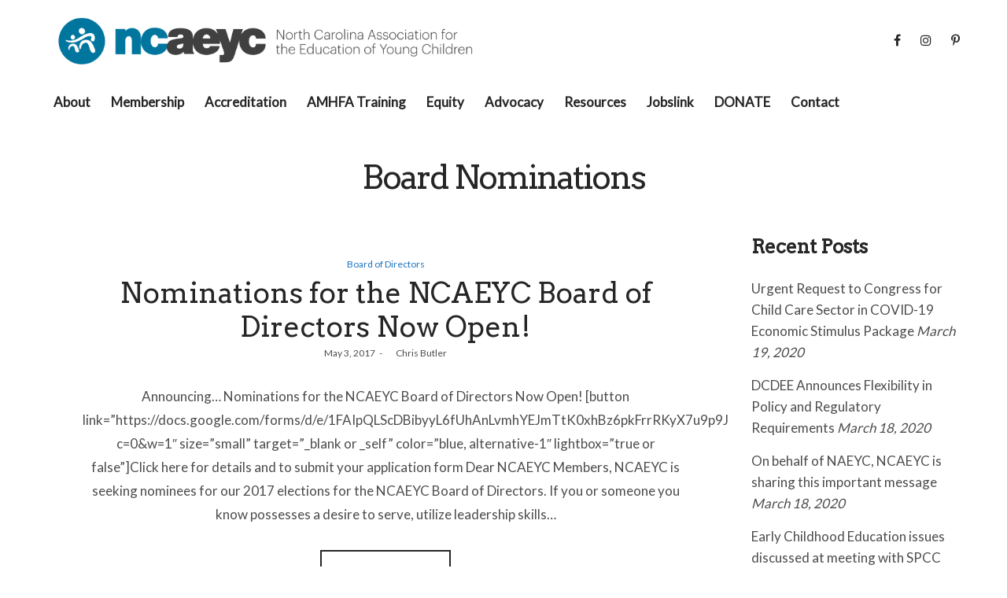

--- FILE ---
content_type: text/html; charset=UTF-8
request_url: https://ncaeyc.org/tag/board-nominations/
body_size: 24863
content:
<!DOCTYPE html>
<html lang="en-US">
<head>
    <meta charset="UTF-8">
    <!--[if IE]>
    <meta http-equiv="X-UA-Compatible" content="IE=edge,chrome=1">
    <![endif]-->
    <meta name="viewport" content="width=device-width, initial-scale=1">
    <link rel="profile" href="http://gmpg.org/xfn/11">
    <link rel="pingback" href="https://ncaeyc.org/xmlrpc.php">
    <title>Board Nominations &#8211; NCAEYC</title>
<meta name='robots' content='max-image-preview:large' />
	<style>img:is([sizes="auto" i], [sizes^="auto," i]) { contain-intrinsic-size: 3000px 1500px }</style>
	<link rel='dns-prefetch' href='//fonts.googleapis.com' />
<link rel="alternate" type="application/rss+xml" title="NCAEYC &raquo; Feed" href="https://ncaeyc.org/feed/" />
<link rel="alternate" type="application/rss+xml" title="NCAEYC &raquo; Comments Feed" href="https://ncaeyc.org/comments/feed/" />
<link rel="alternate" type="application/rss+xml" title="NCAEYC &raquo; Board Nominations Tag Feed" href="https://ncaeyc.org/tag/board-nominations/feed/" />
<script type="text/javascript">
/* <![CDATA[ */
window._wpemojiSettings = {"baseUrl":"https:\/\/s.w.org\/images\/core\/emoji\/16.0.1\/72x72\/","ext":".png","svgUrl":"https:\/\/s.w.org\/images\/core\/emoji\/16.0.1\/svg\/","svgExt":".svg","source":{"concatemoji":"https:\/\/ncaeyc.org\/wp-includes\/js\/wp-emoji-release.min.js?ver=6.8.3"}};
/*! This file is auto-generated */
!function(s,n){var o,i,e;function c(e){try{var t={supportTests:e,timestamp:(new Date).valueOf()};sessionStorage.setItem(o,JSON.stringify(t))}catch(e){}}function p(e,t,n){e.clearRect(0,0,e.canvas.width,e.canvas.height),e.fillText(t,0,0);var t=new Uint32Array(e.getImageData(0,0,e.canvas.width,e.canvas.height).data),a=(e.clearRect(0,0,e.canvas.width,e.canvas.height),e.fillText(n,0,0),new Uint32Array(e.getImageData(0,0,e.canvas.width,e.canvas.height).data));return t.every(function(e,t){return e===a[t]})}function u(e,t){e.clearRect(0,0,e.canvas.width,e.canvas.height),e.fillText(t,0,0);for(var n=e.getImageData(16,16,1,1),a=0;a<n.data.length;a++)if(0!==n.data[a])return!1;return!0}function f(e,t,n,a){switch(t){case"flag":return n(e,"\ud83c\udff3\ufe0f\u200d\u26a7\ufe0f","\ud83c\udff3\ufe0f\u200b\u26a7\ufe0f")?!1:!n(e,"\ud83c\udde8\ud83c\uddf6","\ud83c\udde8\u200b\ud83c\uddf6")&&!n(e,"\ud83c\udff4\udb40\udc67\udb40\udc62\udb40\udc65\udb40\udc6e\udb40\udc67\udb40\udc7f","\ud83c\udff4\u200b\udb40\udc67\u200b\udb40\udc62\u200b\udb40\udc65\u200b\udb40\udc6e\u200b\udb40\udc67\u200b\udb40\udc7f");case"emoji":return!a(e,"\ud83e\udedf")}return!1}function g(e,t,n,a){var r="undefined"!=typeof WorkerGlobalScope&&self instanceof WorkerGlobalScope?new OffscreenCanvas(300,150):s.createElement("canvas"),o=r.getContext("2d",{willReadFrequently:!0}),i=(o.textBaseline="top",o.font="600 32px Arial",{});return e.forEach(function(e){i[e]=t(o,e,n,a)}),i}function t(e){var t=s.createElement("script");t.src=e,t.defer=!0,s.head.appendChild(t)}"undefined"!=typeof Promise&&(o="wpEmojiSettingsSupports",i=["flag","emoji"],n.supports={everything:!0,everythingExceptFlag:!0},e=new Promise(function(e){s.addEventListener("DOMContentLoaded",e,{once:!0})}),new Promise(function(t){var n=function(){try{var e=JSON.parse(sessionStorage.getItem(o));if("object"==typeof e&&"number"==typeof e.timestamp&&(new Date).valueOf()<e.timestamp+604800&&"object"==typeof e.supportTests)return e.supportTests}catch(e){}return null}();if(!n){if("undefined"!=typeof Worker&&"undefined"!=typeof OffscreenCanvas&&"undefined"!=typeof URL&&URL.createObjectURL&&"undefined"!=typeof Blob)try{var e="postMessage("+g.toString()+"("+[JSON.stringify(i),f.toString(),p.toString(),u.toString()].join(",")+"));",a=new Blob([e],{type:"text/javascript"}),r=new Worker(URL.createObjectURL(a),{name:"wpTestEmojiSupports"});return void(r.onmessage=function(e){c(n=e.data),r.terminate(),t(n)})}catch(e){}c(n=g(i,f,p,u))}t(n)}).then(function(e){for(var t in e)n.supports[t]=e[t],n.supports.everything=n.supports.everything&&n.supports[t],"flag"!==t&&(n.supports.everythingExceptFlag=n.supports.everythingExceptFlag&&n.supports[t]);n.supports.everythingExceptFlag=n.supports.everythingExceptFlag&&!n.supports.flag,n.DOMReady=!1,n.readyCallback=function(){n.DOMReady=!0}}).then(function(){return e}).then(function(){var e;n.supports.everything||(n.readyCallback(),(e=n.source||{}).concatemoji?t(e.concatemoji):e.wpemoji&&e.twemoji&&(t(e.twemoji),t(e.wpemoji)))}))}((window,document),window._wpemojiSettings);
/* ]]> */
</script>
<style id='wp-emoji-styles-inline-css' type='text/css'>

	img.wp-smiley, img.emoji {
		display: inline !important;
		border: none !important;
		box-shadow: none !important;
		height: 1em !important;
		width: 1em !important;
		margin: 0 0.07em !important;
		vertical-align: -0.1em !important;
		background: none !important;
		padding: 0 !important;
	}
</style>
<link rel='stylesheet' id='css-0-css' href='https://ncaeyc.org/wp-content/mmr/fca14a4c-1760982398.min.css'  media='all' />
<style id='css-0-inline-css' type='text/css'>
@media only screen and ( max-width: 768px ) {html body div.wprm-wrapper {overflow: scroll;}#wprmenu_bar {background-image: url();background-size:;background-repeat: ;}#wprmenu_bar {background-color: #006ca7;}html body div#mg-wprm-wrap .wpr_submit .icon.icon-search {color: ;}#wprmenu_bar .menu_title,#wprmenu_bar .wprmenu_icon_menu,#wprmenu_bar .menu_title a {color: #F2F2F2;}#wprmenu_bar .menu_title a {font-size: px;font-weight: ;}#mg-wprm-wrap li.menu-item a {font-size: px;text-transform: ;font-weight: ;}#mg-wprm-wrap li.menu-item-has-children ul.sub-menu a {font-size: px;text-transform: ;font-weight: ;}#mg-wprm-wrap li.current-menu-item > a {background: ;}#mg-wprm-wrap li.current-menu-item > a,#mg-wprm-wrap li.current-menu-item span.wprmenu_icon{color:!important;}#mg-wprm-wrap {background-color: #2E2E2E;}.cbp-spmenu-push-toright,.cbp-spmenu-push-toright .mm-slideout {left: 80% ;}.cbp-spmenu-push-toleft {left: -80% ;}#mg-wprm-wrap.cbp-spmenu-right,#mg-wprm-wrap.cbp-spmenu-left,#mg-wprm-wrap.cbp-spmenu-right.custom,#mg-wprm-wrap.cbp-spmenu-left.custom,.cbp-spmenu-vertical {width: 80%;max-width: px;}#mg-wprm-wrap ul#wprmenu_menu_ul li.menu-item a,div#mg-wprm-wrap ul li span.wprmenu_icon {color: #CFCFCF;}#mg-wprm-wrap ul#wprmenu_menu_ul li.menu-item:valid ~ a{color: ;}#mg-wprm-wrap ul#wprmenu_menu_ul li.menu-item a:hover {background: ;color: #606060 !important;}div#mg-wprm-wrap ul>li:hover>span.wprmenu_icon {color: #606060 !important;}.wprmenu_bar .hamburger-inner,.wprmenu_bar .hamburger-inner::before,.wprmenu_bar .hamburger-inner::after {background: #FFFFFF;}.wprmenu_bar .hamburger:hover .hamburger-inner,.wprmenu_bar .hamburger:hover .hamburger-inner::before,.wprmenu_bar .hamburger:hover .hamburger-inner::after {background: ;}#wprmenu_menu.left {width:80%;left: -80%;right: auto;}#wprmenu_menu.right {width:80%;right: -80%;left: auto;}.wprmenu_bar .hamburger {float: right;}.wprmenu_bar #custom_menu_icon.hamburger {top: px;right: 0px;float: right;background-color: ;}#nav,#header-v4 #navigation .select-menu{ display: none !important; }.wpr_custom_menu #custom_menu_icon {display: block;}html { padding-top: 42px !important; }#wprmenu_bar,#mg-wprm-wrap { display: block; }div#wpadminbar { position: fixed; }}
</style>
<link rel='stylesheet' id='css-1-css' href='https://ncaeyc.org/wp-content/mmr/bfe50bb2-1760982398.min.css'  media='all' />
<link rel='stylesheet' id='css-2-css' href='https://ncaeyc.org/wp-content/mmr/c4220bbf-1749040238.min.css'  media='all' />
<style id='css-2-inline-css' type='text/css'>
@font-face{
                font-family: 'FontAwesome';
                src: url('//ncaeyc.org/wp-content/themes/airi/assets/fonts/fontawesome-webfont.eot');
                src: url('//ncaeyc.org/wp-content/themes/airi/assets/fonts/fontawesome-webfont.eot') format('embedded-opentype'),
                     url('//ncaeyc.org/wp-content/themes/airi/assets/fonts/fontawesome-webfont.woff2') format('woff2'),
                     url('//ncaeyc.org/wp-content/themes/airi/assets/fonts/fontawesome-webfont.woff') format('woff'),
                     url('//ncaeyc.org/wp-content/themes/airi/assets/fonts/fontawesome-webfont.ttf') format('truetype'),
                     url('//ncaeyc.org/wp-content/themes/airi/assets/fonts/fontawesome-webfont.svg') format('svg');
                font-weight:normal;
                font-style:normal
            }
</style>
<link rel='stylesheet' id='css-3-css' href='https://ncaeyc.org/wp-content/mmr/74a808d1-1628708266.min.css'  media='all' />
<style id='css-3-inline-css' type='text/css'>
.site-loading .la-image-loading {opacity: 1;visibility: visible}.la-image-loading.spinner-custom .content {width: 100px;margin-top: -50px;height: 100px;margin-left: -50px;text-align: center}.la-image-loading.spinner-custom .content img {width: auto;margin: 0 auto}.site-loading #page.site {opacity: 0;transition: all .3s ease-in-out}#page.site {opacity: 1}.la-image-loading {opacity: 0;position: fixed;z-index: 999999;left: 0;top: 0;right: 0;bottom: 0;background: #fff;overflow: hidden;transition: all .3s ease-in-out;-webkit-transition: all .3s ease-in-out;visibility: hidden}.la-image-loading .content {position: absolute;width: 50px;height: 50px;top: 50%;left: 50%;margin-left: -25px;margin-top: -25px}.la-loader.spinner1 {width: 40px;height: 40px;margin: 5px;display: block;box-shadow: 0 0 20px 0 rgba(0, 0, 0, 0.15);-webkit-box-shadow: 0 0 20px 0 rgba(0, 0, 0, 0.15);-webkit-animation: la-rotateplane 1.2s infinite ease-in-out;animation: la-rotateplane 1.2s infinite ease-in-out;border-radius: 3px;-moz-border-radius: 3px;-webkit-border-radius: 3px}.la-loader.spinner2 {width: 40px;height: 40px;margin: 5px;box-shadow: 0 0 20px 0 rgba(0, 0, 0, 0.15);-webkit-box-shadow: 0 0 20px 0 rgba(0, 0, 0, 0.15);border-radius: 100%;-webkit-animation: la-scaleout 1.0s infinite ease-in-out;animation: la-scaleout 1.0s infinite ease-in-out}.la-loader.spinner3 {margin: 15px 0 0 -10px;width: 70px;text-align: center}.la-loader.spinner3 [class*="bounce"] {width: 18px;height: 18px;box-shadow: 0 0 20px 0 rgba(0, 0, 0, 0.15);-webkit-box-shadow: 0 0 20px 0 rgba(0, 0, 0, 0.15);border-radius: 100%;display: inline-block;-webkit-animation: la-bouncedelay 1.4s infinite ease-in-out;animation: la-bouncedelay 1.4s infinite ease-in-out;-webkit-animation-fill-mode: both;animation-fill-mode: both}.la-loader.spinner3 .bounce1 {-webkit-animation-delay: -.32s;animation-delay: -.32s}.la-loader.spinner3 .bounce2 {-webkit-animation-delay: -.16s;animation-delay: -.16s}.la-loader.spinner4 {margin: 5px;width: 40px;height: 40px;text-align: center;-webkit-animation: la-rotate 2.0s infinite linear;animation: la-rotate 2.0s infinite linear}.la-loader.spinner4 [class*="dot"] {width: 60%;height: 60%;display: inline-block;position: absolute;top: 0;border-radius: 100%;-webkit-animation: la-bounce 2.0s infinite ease-in-out;animation: la-bounce 2.0s infinite ease-in-out;box-shadow: 0 0 20px 0 rgba(0, 0, 0, 0.15);-webkit-box-shadow: 0 0 20px 0 rgba(0, 0, 0, 0.15)}.la-loader.spinner4 .dot2 {top: auto;bottom: 0;-webkit-animation-delay: -1.0s;animation-delay: -1.0s}.la-loader.spinner5 {margin: 5px;width: 40px;height: 40px}.la-loader.spinner5 div {width: 33%;height: 33%;float: left;-webkit-animation: la-cubeGridScaleDelay 1.3s infinite ease-in-out;animation: la-cubeGridScaleDelay 1.3s infinite ease-in-out}.la-loader.spinner5 div:nth-child(1), .la-loader.spinner5 div:nth-child(5), .la-loader.spinner5 div:nth-child(9) {-webkit-animation-delay: .2s;animation-delay: .2s}.la-loader.spinner5 div:nth-child(2), .la-loader.spinner5 div:nth-child(6) {-webkit-animation-delay: .3s;animation-delay: .3s}.la-loader.spinner5 div:nth-child(3) {-webkit-animation-delay: .4s;animation-delay: .4s}.la-loader.spinner5 div:nth-child(4), .la-loader.spinner5 div:nth-child(8) {-webkit-animation-delay: .1s;animation-delay: .1s}.la-loader.spinner5 div:nth-child(7) {-webkit-animation-delay: 0s;animation-delay: 0s}@-webkit-keyframes la-rotateplane {0% {-webkit-transform: perspective(120px)}50% {-webkit-transform: perspective(120px) rotateY(180deg)}100% {-webkit-transform: perspective(120px) rotateY(180deg) rotateX(180deg)}}@keyframes la-rotateplane {0% {transform: perspective(120px) rotateX(0deg) rotateY(0deg)}50% {transform: perspective(120px) rotateX(-180.1deg) rotateY(0deg)}100% {transform: perspective(120px) rotateX(-180deg) rotateY(-179.9deg)}}@-webkit-keyframes la-scaleout {0% {-webkit-transform: scale(0)}100% {-webkit-transform: scale(1);opacity: 0}}@keyframes la-scaleout {0% {transform: scale(0);-webkit-transform: scale(0)}100% {transform: scale(1);-webkit-transform: scale(1);opacity: 0}}@-webkit-keyframes la-bouncedelay {0%, 80%, 100% {-webkit-transform: scale(0)}40% {-webkit-transform: scale(1)}}@keyframes la-bouncedelay {0%, 80%, 100% {transform: scale(0)}40% {transform: scale(1)}}@-webkit-keyframes la-rotate {100% {-webkit-transform: rotate(360deg)}}@keyframes la-rotate {100% {transform: rotate(360deg);-webkit-transform: rotate(360deg)}}@-webkit-keyframes la-bounce {0%, 100% {-webkit-transform: scale(0)}50% {-webkit-transform: scale(1)}}@keyframes la-bounce {0%, 100% {transform: scale(0)}50% {transform: scale(1)}}@-webkit-keyframes la-cubeGridScaleDelay {0% {-webkit-transform: scale3d(1, 1, 1)}35% {-webkit-transform: scale3d(0, 0, 1)}70% {-webkit-transform: scale3d(1, 1, 1)}100% {-webkit-transform: scale3d(1, 1, 1)}}@keyframes la-cubeGridScaleDelay {0% {transform: scale3d(1, 1, 1)}35% {transform: scale3d(0, 0, 1)}70% {transform: scale3d(1, 1, 1)}100% {transform: scale3d(1, 1, 1)}}.la-loader.spinner1, .la-loader.spinner2, .la-loader.spinner3 [class*="bounce"], .la-loader.spinner4 [class*="dot"], .la-loader.spinner5 div{background-color: #1e73be}.show-when-logged{display: none !important}.section-page-header{color: rgba(0,0,0,0.7);background-repeat: repeat;background-position: left top}.section-page-header .page-title{color: #262626}.section-page-header a{color: rgba(0,0,0,0.7)}.section-page-header a:hover{color: #cf987e}.section-page-header .page-header-inner{padding-top: 25px;padding-bottom: 25px}@media(min-width: 768px){.section-page-header .page-header-inner{padding-top: 25px;padding-bottom: 25px}}@media(min-width: 992px){.section-page-header .page-header-inner{padding-top: 40px;padding-bottom: 40px}}@media(min-width: 1440px){.section-page-header .page-header-inner{padding-top: 20px;padding-bottom: 20px}}.site-main{padding-top:70px;padding-bottom:30px}body.airi-body{font-size: 17px;background-repeat: repeat;background-position: left top;background-color: #ffffff}body.airi-body.body-boxed #page.site{width: 1230px;max-width: 100%;margin-left: auto;margin-right: auto;background-repeat: repeat;background-position: left top}body.airi-body.body-boxed .site-header .site-header-inner{max-width: 1230px}body.airi-body.body-boxed .site-header.is-sticky .site-header-inner{left: calc( (100% - 1230px)/2 );left: -webkit-calc( (100% - 1230px)/2 )}#masthead_aside,.site-header .site-header-inner{background-repeat: repeat;background-position: left top;background-color: #fff}.enable-header-transparency .site-header:not(.is-sticky) .site-header-inner{background-repeat: repeat;background-position: left top;background-color: rgba(0,0,0,0)}.footer-top{background-repeat: repeat;background-position: left top;padding-top:50px;padding-bottom:10px}.open-newsletter-popup .lightcase-inlineWrap{background-repeat: repeat;background-position: left top}.header-v6 #masthead_aside .mega-menu > li > a,.header-v7 #header_aside .mega-menu > li > a,.site-main-nav .main-menu > li > a{font-size: 16px}.mega-menu .popup{font-size: 12px}.mega-menu .mm-popup-wide .inner > ul.sub-menu > li li > a,.mega-menu .mm-popup-narrow li.menu-item > a{font-size: 12px}.mega-menu .mm-popup-wide .inner > ul.sub-menu > li > a{font-size: 13px}.site-header .site-branding a{height: 100px;line-height: 100px}.site-header .header-component-inner{padding-top: 30px;padding-bottom: 30px}.site-header .header-main .la_com_action--dropdownmenu .menu,.site-header .mega-menu > li > .popup{margin-top: 50px}.site-header .header-main .la_com_action--dropdownmenu:hover .menu,.site-header .mega-menu > li:hover > .popup{margin-top: 30px}.site-header.is-sticky .site-branding a{height: 80px;line-height: 80px}.site-header.is-sticky .header-component-inner{padding-top: 20px;padding-bottom: 20px}.site-header.is-sticky .header-main .la_com_action--dropdownmenu .menu,.site-header.is-sticky .mega-menu > li > .popup{margin-top: 40px}.site-header.is-sticky .header-main .la_com_action--dropdownmenu:hover .menu,.site-header.is-sticky .mega-menu > li:hover > .popup{margin-top: 20px}@media(max-width: 1300px) and (min-width: 992px){.site-header .site-branding a{height: 100px;line-height: 100px}.site-header .header-component-inner{padding-top: 30px;padding-bottom: 30px}.site-header .header-main .la_com_action--dropdownmenu .menu,.site-header .mega-menu > li > .popup{margin-top: 50px}.site-header .header-main .la_com_action--dropdownmenu:hover .menu,.site-header .mega-menu > li:hover > .popup{margin-top: 30px}.site-header.is-sticky .site-branding a{height: 80px;line-height: 80px}.site-header.is-sticky .header-component-inner{padding-top: 20px;padding-bottom: 20px}.site-header.is-sticky .header-main .la_com_action--dropdownmenu .menu,.site-header.is-sticky .mega-menu > li > .popup{margin-top: 40px}.site-header.is-sticky .header-main .la_com_action--dropdownmenu:hover .menu,.site-header.is-sticky .mega-menu > li:hover > .popup{margin-top: 20px}}@media(max-width: 991px){.site-header-mobile .site-branding a{height: 70px;line-height: 70px}.site-header-mobile .header-component-inner{padding-top: 15px;padding-bottom: 15px}.site-header-mobile.is-sticky .site-branding a{height: 70px;line-height: 70px}.site-header-mobile.is-sticky .header-component-inner{padding-top: 15px;padding-bottom: 15px}}.header-v5 #masthead_aside{background-repeat: repeat;background-position: left top;background-color: #fff}.header-v5.enable-header-transparency #masthead_aside{background-repeat: repeat;background-position: left top;background-color: rgba(0,0,0,0)}.widget_recent_entries .pr-item .pr-item--right a, .single_post_quote_wrap .quote-wrapper .format-content, .la_testimonials--style-2 .loop__item__desc, .la_testimonials--style-3 .loop__item__desc, .la_testimonials--style-4 .loop__item__desc, .la_testimonials--style-5 .loop__item__desc, .la_testimonials--style-7 .loop__item__desc, .la_testimonials--style-9 .loop__item__desc, .la-sc-icon-boxes.icon-type-number .type-number, .member--style-1 .loop__item__meta, .member--style-2 .member__item__role, .member--style-3 .member__item__role, .banner-type-5 .b-title1, .la-blockquote.style-2 p, .la-blockquote.style-3 p,.la_testimonials--style-1 .loop__item__desc,.la_testimonials--style-1 .testimonial_item--role,.la_testimonials--style-8 .loop__item__desc,.products-grid-5 .product_item .product_item--writer,.products-grid-4 .product_item .product_item--writer,.elm-countdown.elm-countdown-style-3 .countdown-period,.elm-countdown.elm-countdown-style-4 .countdown-period,.la-blockquote.style-4 p,.la__tta .tab--7 .vc_tta-tabs-list,.three-font-family,.highlight-font-family {font-family: "Arvo", "Helvetica Neue", Arial, sans-serif; }h1,.h1, h2,.h2, h3,.h3, h4,.h4, h5,.h5, h6,.h6, .la-service-box.service-type-3 .b-title1, .heading-font-family {font-family: "Arvo", "Helvetica Neue", Arial, sans-serif; }body, .la-blockquote.style-1 footer {font-family: "Lato", "Helvetica Neue", Arial, sans-serif; }.background-color-primary, .slick__nav_style1 .slick-slider .slick-arrow:hover, .item--link-overlay:before, .dl-menu .tip.hot,.mega-menu .tip.hot,.menu .tip.hot, .comment-form .form-submit input:hover, .la_testimonials--style-4 .loop__item__desc:after, .pf-default.pf-style-1 .loop__item__info:after, .pf-default.pf-style-2 .loop__item__info, .pf-default.pf-style-4 .loop__item__info:after, .pf-default.pf-style-5 .loop__item__thumbnail--linkoverlay:before, .member--style-4 .loop__item__thumbnail .item--social a:hover, .member--style-7 .loop__item__thumbnail .item--social a:hover, .pricing.style-1:hover .pricing__action a, .pricing.style-4:hover .pricing__action a, .pricing.style-5:hover .pricing__action a, .banner-type-10 .banner--link-overlay:hover .hidden, .woocommerce > .return-to-shop .button:hover, .la-newsletter-popup .yikes-easy-mc-form .yikes-easy-mc-submit-button:hover, .la_hotspot_sc[data-style="color_pulse"] .la_hotspot, .la_hotspot_sc .la_hotspot_wrap .nttip, .single-release-content .lastudio-release-buttons .lastudio-release-button a, .social-media-link.style-round a:hover, .social-media-link.style-square a:hover, .social-media-link.style-circle a:hover, .social-media-link.style-outline a:hover, .social-media-link.style-circle-outline a:hover, .la-timeline-wrap.style-1 .timeline-block .timeline-dot, .products-list .product_item .product_item--thumbnail .product_item--action .quickview:hover,.products-grid-5 .product_item_thumbnail_action .button:hover,.products-grid-4 .product_item_thumbnail_action .button:hover,.products-grid-3 .product_item_thumbnail_action .button:hover,.products-grid-2 .product_item_thumbnail_action .button:hover,.products-grid-1 .product_item_thumbnail_action .button:hover, .woocommerce.special_offers .product_item--info .la-custom-badge, .la-woo-product-gallery > .woocommerce-product-gallery__trigger, .product--summary .single_add_to_cart_button:hover, .wc_tabs_at_bottom .wc-tabs li.active > a:after, .custom-product-wrap .block_heading--title span:after, .woocommerce-MyAccount-navigation li:hover a, .woocommerce-MyAccount-navigation li.is-active a, .registration-form .button, .socials-color a:hover {background-color: #1e73be; }.background-color-secondary, .la-pagination ul .page-numbers.current, .la-pagination ul .page-numbers:hover, .slick-slider .slick-dots button, .wc-toolbar .wc-ordering ul li:hover a, .wc-toolbar .wc-ordering ul li.active a, .widget_layered_nav.widget_layered_nav--borderstyle li:hover a, .widget_layered_nav.widget_layered_nav--borderstyle li.active a, .showposts-loop.showposts-list .btn-readmore:hover, .showposts-loop.grid-3 .btn-readmore:hover, .showposts-loop.grid-4 .btn-readmore:hover, .comment-form .form-submit input, .pf-default.pf-style-3 .loop__item__info:after, .pricing.style-1 .pricing__action a, .woocommerce > .return-to-shop .button, .la-newsletter-popup .yikes-easy-mc-form .yikes-easy-mc-submit-button, .single-release-content .lastudio-release-buttons .lastudio-release-button a:hover, .social-media-link.style-round a, .social-media-link.style-square a, .social-media-link.style-circle a, .product--summary .single_add_to_cart_button {background-color: #262626; }.background-color-secondary, .socials-color a {background-color: #262626; }.background-color-body {background-color: rgba(0,0,0,0.7); }.background-color-border {background-color: #e8e8e8; }a:hover, .elm-loadmore-ajax a:hover, .search-form .search-button:hover, .slick-slider .slick-dots li:hover span,.slick-slider .slick-dots .slick-active span, .slick-slider .slick-arrow:hover,.la-slick-nav .slick-arrow:hover, .vertical-style ul li:hover a, .vertical-style ul li.active a, .widget.widget_product_tag_cloud a.active,.widget.widget_product_tag_cloud .active a,.widget.product-sort-by .active a,.widget.widget_layered_nav .active a,.widget.la-price-filter-list .active a, .product_list_widget a:hover, #header_aside .btn-aside-toggle:hover, .dl-menu .tip.hot .tip-arrow:before,.mega-menu .tip.hot .tip-arrow:before,.menu .tip.hot .tip-arrow:before, .showposts-loop.showposts-list.list-2 .loop__item__meta__top, .showposts-loop.grid-5 .loop__item__meta__top, .la_testimonials--style-2 .entry-title, .la_testimonials--style-3 .entry-title, ul.list-icon-checked li:before,ol.list-icon-checked li:before,.list-icon-checked .wpb_wrapper > ol li:before,.list-icon-checked .wpb_wrapper > ul li:before, ul.list-icon-checked2 li:before,ol.list-icon-checked2 li:before,.list-icon-checked2 .wpb_wrapper > ol li:before,.list-icon-checked2 .wpb_wrapper > ul li:before, ul.list-icon-dots li:before,ol.list-icon-dots li:before,.list-icon-dots .wpb_wrapper > ol li:before,.list-icon-dots .wpb_wrapper > ul li:before, .vc_custom_heading.heading__button2 a:hover, .member--style-5 .entry-title, .member--style-7 .loop__item__meta, .wpb-js-composer .la__tta .vc_active .vc_tta-panel-heading .vc_tta-panel-title, .la__ttaac > .vc_tta.accordion--1 .vc_tta-panel.vc_active .vc_tta-title-text, .la-service-box.service-type-4 .box-inner:hover .b-title1, .easy_mc__style1 .yikes-easy-mc-form .yikes-easy-mc-submit-button:hover, .easy_mc__style3 .yikes-easy-mc-form .yikes-easy-mc-submit-button:hover, .la-lists-icon .la-sc-icon-item > span, ul.list-dots.primary > li:before,ul.list-checked.primary > li:before, body .vc_toggle.vc_toggle_default.vc_toggle_active .vc_toggle_title h4, .la-timeline-wrap.style-1 .timeline-block .timeline-subtitle, .product_item--thumbnail .elm-countdown .countdown-amount, .product_item .price ins, .product--summary .social--sharing a:hover, .product--summary .add_compare:hover,.product--summary .add_wishlist:hover, .cart-collaterals .woocommerce-shipping-calculator .button:hover,.cart-collaterals .la-coupon .button:hover, #customer_login .woocommerce-privacy-policy-text a, p.lost_password {color: #1e73be; }.text-color-primary {color: #1e73be !important; }.swatch-wrapper:hover, .swatch-wrapper.selected, .member--style-2 .loop__item__thumbnail:after, .member--style-3 .loop__item__info:after, .member--style-3 .loop__item__info:before, .la__tta .tab--2 .vc_tta-tabs-list .vc_active a, .la__tta .tab--4 .vc_tta-tabs-list .vc_active .vc_tta-title-text, .banner-type-7 .box-inner:hover .banner--btn,.banner-type-7 .banner--btn:hover, .la-service-box.service-type-4 .box-inner:hover, .social-media-link.style-outline a:hover, .social-media-link.style-circle-outline a:hover {border-color: #1e73be; }.border-color-primary {border-color: #1e73be !important; }.border-top-color-primary {border-top-color: #1e73be !important; }.border-bottom-color-primary {border-bottom-color: #1e73be !important; }.border-left-color-primary {border-left-color: #1e73be !important; }.border-right-color-primary {border-right-color: #1e73be !important; }.woocommerce-message,.woocommerce-error,.woocommerce-info, .form-row label, .wc-toolbar .woocommerce-result-count,.wc-toolbar .wc-view-toggle .active, .wc-toolbar .wc-view-count li.active, div.quantity, .widget_recent_entries .pr-item .pr-item--right a:not(:hover), .widget_recent_comments li.recentcomments a, .product_list_widget a, .product_list_widget .amount, .sf-fields .search-field:focus, #header_aside .btn-aside-toggle, .widget.widget_product_tag_cloud .tagcloud, .sidebar-inner .dokan-category-menu #cat-drop-stack > ul li.parent-cat-wrap, .showposts-loop .loop__item__meta--footer, .author-info__name,.author-info__link, .post-navigation .blog_pn_nav-title, .post-navigation .blog_pn_nav-text, .commentlist .comment-meta .comment-author, .woocommerce-Reviews .woocommerce-review__author, .woocommerce-Reviews .woocommerce-Reviews-title,.comments-container .comments-title h3,.comment-respond .comment-reply-title, .portfolio-nav, .pf-info-wrapper .pf-info-label, .pf-info-wrapper .social--sharing a:hover, .la_testimonials--style-1 .loop__item__desc, .la_testimonials--style-2 .testimonial_item, .la_testimonials--style-3 .loop__item__desc, .la_testimonials--style-4, .la_testimonials--style-7 .loop__item__inner, .la_testimonials--style-9 .loop__item__inner2, .la_testimonials--style-10 .loop__item__inner2, .ib-link-read_more .icon-boxes-inner > a:not(:hover), .vc_custom_heading.heading__button a, .vc_custom_heading.heading__button2 a, .vc_custom_heading.heading__button_intab a, .pf-default.pf-style-6 .loop__item__info, .pf-special.pf-style-1 .loop__item__info, .member--style-2 .member__item__role, .member--style-3 .member__item__role, .member--style-3 .item--social, .member--style-5 .loop__item__info, .pricing.style-2 .pricing__price-box, .pricing.style-3 .pricing__title, .pricing.style-3 .pricing__price-box, .elm-countdown.elm-countdown-style-1 .countdown-amount, .elm-countdown.elm-countdown-style-3 .countdown-amount, .elm-countdown.elm-countdown-style-4, .la__tta .tab--1 .vc_tta-tabs-list .vc_active a, .la__tta .tab--2 .vc_tta-tabs-list li a, .la__tta .tab--3 .vc_tta-tabs-list .vc_active a, .la__tta .tab--4 .vc_tta-tabs-list .vc_active a, .la-service-box.service-type-1 .banner--info, .la-service-box.service-type-3 .b-title1, .la-service-box.service-type-4 .b-title1, .la-service-box.service-type-5, .easy_mc__style1 .yikes-easy-mc-form .yikes-easy-mc-email:focus, .easy_mc__style1 .yikes-easy-mc-form .yikes-easy-mc-submit-button, .easy_mc__style3 .yikes-easy-mc-form .yikes-easy-mc-submit-button, .single-release-content .release-info-container .release-meta-container strong, .la-blockquote.style-4, .la-blockquote.style-3, ul.list-dots.secondary > li:before,ul.list-checked.secondary > li:before, .product_item--info .elm-countdown .countdown-amount, .product_item .price > .amount, .products-list .product_item .price, .products-list .product_item .product_item--info .add_compare,.products-list .product_item .product_item--info .add_wishlist, .products-list-mini .product_item .price, .products-list .product_item .product_item--thumbnail .product_item--action .quickview,.products-grid-5 .product_item_thumbnail_action .button,.products-grid-4 .product_item_thumbnail_action .button,.products-grid-3 .product_item_thumbnail_action .button,.products-grid-2 .product_item_thumbnail_action .button,.products-grid-1 .product_item_thumbnail_action .button, .la-woo-thumbs .slick-arrow, .product--summary .entry-summary > .stock.in-stock, .product--summary .product-nextprev, .product--summary .single-price-wrapper .price ins .amount,.product--summary .single-price-wrapper .price > .amount, .product--summary .product_meta, .product--summary .product_meta_sku_wrapper, .product--summary .product-share-box, .product--summary .group_table td, .product--summary .variations td, .product--summary .add_compare,.product--summary .add_wishlist, .wc-tabs li:hover > a,.wc-tabs li.active > a, .wc-tab .wc-tab-title, #tab-description .tab-content, .shop_table td.product-price,.shop_table td.product-subtotal, .cart-collaterals .shop_table, .cart-collaterals .woocommerce-shipping-calculator .button,.cart-collaterals .la-coupon .button, .woocommerce > p.cart-empty, table.woocommerce-checkout-review-order-table, .wc_payment_methods .wc_payment_method label, .woocommerce-order ul strong, .blog-main-loop__btn-loadmore {color: #262626; }.text-color-secondary {color: #262626 !important; }input:focus, select:focus, textarea:focus, .showposts-loop.showposts-list .btn-readmore:hover, .showposts-loop.grid-3 .btn-readmore:hover, .showposts-loop.grid-4 .btn-readmore:hover, .vc_custom_heading.heading__button a:hover, .vc_custom_heading.heading__button_intab a:hover {border-color: #262626; }.border-color-secondary {border-color: #262626 !important; }.border-top-color-secondary {border-top-color: #262626 !important; }.border-bottom-color-secondary {border-bottom-color: #262626 !important; }.border-left-color-secondary {border-left-color: #262626 !important; }.border-right-color-secondary {border-right-color: #262626 !important; }h1,.h1, h2,.h2, h3,.h3, h4,.h4, h5,.h5, h6,.h6, table th, .sidebar-inner ul.menu li, .sidebar-inner .dokan-category-menu .widget-title, .product--summary .social--sharing a, .extradiv-after-frm-cart {color: #262626; }.text-color-heading {color: #262626 !important; }.border-color-heading {border-color: #262626 !important; }.border-top-color-heading {border-top-color: #262626 !important; }.border-bottom-color-heading {border-bottom-color: #262626 !important; }.border-left-color-heading {border-left-color: #262626 !important; }.border-right-color-heading {border-right-color: #262626 !important; }.text-color-three {color: #9d9d9d !important; }.border-color-three {border-color: #9d9d9d !important; }.border-top-color-three {border-top-color: #9d9d9d !important; }.border-bottom-color-three {border-bottom-color: #9d9d9d !important; }.border-left-color-three {border-left-color: #9d9d9d !important; }.border-right-color-three {border-right-color: #9d9d9d !important; }body, .la__tta .tab--3 .vc_tta-tabs-list, .easy_mc__style1 .yikes-easy-mc-form .yikes-easy-mc-email, table.woocommerce-checkout-review-order-table .variation,table.woocommerce-checkout-review-order-table .product-quantity {color: rgba(0,0,0,0.7); }.text-color-body {color: rgba(0,0,0,0.7) !important; }.border-color-body {border-color: rgba(0,0,0,0.7) !important; }.border-top-color-body {border-top-color: rgba(0,0,0,0.7) !important; }.border-bottom-color-body {border-bottom-color: rgba(0,0,0,0.7) !important; }.border-left-color-body {border-left-color: rgba(0,0,0,0.7) !important; }.border-right-color-body {border-right-color: rgba(0,0,0,0.7) !important; }input, select, textarea, table, table th,table td, .share-links a, .select2-container .select2-selection--single, .swatch-wrapper, .widget_shopping_cart_content .total, .calendar_wrap caption, .widget-border.widget, .widget-border-bottom.widget, .easy_mc__style1 .yikes-easy-mc-form .yikes-easy-mc-email, .social-media-link.style-outline a, body .vc_toggle.vc_toggle_default, .la-timeline-wrap.style-1 .timeline-line, .la-timeline-wrap.style-2 .timeline-title:after, .shop_table.woocommerce-cart-form__contents td, .showposts-loop.main-search-loop .btn-readmore {border-color: #e8e8e8; }.border-color {border-color: #e8e8e8 !important; }.border-top-color {border-top-color: #e8e8e8 !important; }.border-bottom-color {border-bottom-color: #e8e8e8 !important; }.border-left-color {border-left-color: #e8e8e8 !important; }.border-right-color {border-right-color: #e8e8e8 !important; }.products-list .product_item .product_item--info .add_to_cart_button,.btn {color: #fff;background-color: #262626; }.products-list .product_item .product_item--info .add_to_cart_button:hover,.btn:hover {background-color: #1e73be;color: #fff; }.btn.btn-primary {background-color: #1e73be;color: #fff; }.btn.btn-primary:hover {color: #fff;background-color: #262626; }.btn.btn-outline {border-color: #e8e8e8;color: #262626; }.btn.btn-outline:hover {color: #fff;background-color: #1e73be;border-color: #1e73be; }.btn.btn-style-flat.btn-color-primary {background-color: #1e73be; }.btn.btn-style-flat.btn-color-primary:hover {background-color: #262626; }.btn.btn-style-flat.btn-color-white {background-color: #fff;color: #262626; }.btn.btn-style-flat.btn-color-white:hover {color: #fff;background-color: #1e73be; }.btn.btn-style-flat.btn-color-white2 {background-color: #fff;color: #262626; }.btn.btn-style-flat.btn-color-white2:hover {color: #fff;background-color: #262626; }.btn.btn-style-flat.btn-color-gray {background-color: rgba(0,0,0,0.7); }.btn.btn-style-flat.btn-color-gray:hover {background-color: #1e73be; }.btn.btn-style-outline:hover {border-color: #1e73be;background-color: #1e73be;color: #fff; }.btn.btn-style-outline.btn-color-black {border-color: #262626;color: #262626; }.btn.btn-style-outline.btn-color-black:hover {border-color: #1e73be;background-color: #1e73be;color: #fff; }.btn.btn-style-outline.btn-color-primary {border-color: #1e73be;color: #1e73be; }.btn.btn-style-outline.btn-color-primary:hover {border-color: #262626;background-color: #262626;color: #fff; }.btn.btn-style-outline.btn-color-white {border-color: #fff;color: #fff; }.btn.btn-style-outline.btn-color-white:hover {border-color: #1e73be;background-color: #1e73be;color: #fff; }.btn.btn-style-outline.btn-color-white2 {border-color: rgba(255, 255, 255, 0.5);color: #fff; }.btn.btn-style-outline.btn-color-white2:hover {border-color: #262626;background-color: #262626;color: #fff; }.btn.btn-style-outline.btn-color-gray {border-color: rgba(35, 35, 36, 0.2);color: #262626; }.btn.btn-style-outline.btn-color-gray:hover {border-color: #1e73be;background-color: #1e73be;color: #fff !important; }.woocommerce.add_to_cart_inline a {border-color: #e8e8e8;color: #262626; }.woocommerce.add_to_cart_inline a:hover {background-color: #262626;border-color: #262626;color: #fff; }.elm-loadmore-ajax a {color: #262626; }.elm-loadmore-ajax a:hover {color: #1e73be;border-color: #1e73be; }form.track_order .button,.place-order .button,.wc-proceed-to-checkout .button,.widget_shopping_cart_content .button,.woocommerce-MyAccount-content form .button,.lost_reset_password .button,form.register .button,.checkout_coupon .button,.woocomerce-form .button {background-color: #262626;border-color: #262626;color: #fff;min-width: 150px; }form.track_order .button:hover,.place-order .button:hover,.wc-proceed-to-checkout .button:hover,.widget_shopping_cart_content .button:hover,.woocommerce-MyAccount-content form .button:hover,.lost_reset_password .button:hover,form.register .button:hover,.checkout_coupon .button:hover,.woocomerce-form .button:hover {background-color: #1e73be;border-color: #1e73be;color: #fff; }.shop_table.cart td.actions .button {background-color: transparent;color: #262626;border-color: #e8e8e8; }.shop_table.cart td.actions .button:hover {color: #fff;background-color: #262626;border-color: #262626; }.widget_price_filter .button {color: #fff;background-color: #262626; }.widget_price_filter .button:hover {color: #fff;background-color: #1e73be; }#header_menu_burger,#masthead_aside,#header_aside {background-color: #fff;color: #262626; }#header_menu_burger h1,#header_menu_burger .h1,#header_menu_burger h2,#header_menu_burger .h2,#header_menu_burger h3,#header_menu_burger .h3,#header_menu_burger h4,#header_menu_burger .h4,#header_menu_burger h5,#header_menu_burger .h5,#header_menu_burger h6,#header_menu_burger .h6,#masthead_aside h1,#masthead_aside .h1,#masthead_aside h2,#masthead_aside .h2,#masthead_aside h3,#masthead_aside .h3,#masthead_aside h4,#masthead_aside .h4,#masthead_aside h5,#masthead_aside .h5,#masthead_aside h6,#masthead_aside .h6,#header_aside h1,#header_aside .h1,#header_aside h2,#header_aside .h2,#header_aside h3,#header_aside .h3,#header_aside h4,#header_aside .h4,#header_aside h5,#header_aside .h5,#header_aside h6,#header_aside .h6 {color: #262626; }#header_menu_burger ul:not(.sub-menu) > li > a,#masthead_aside ul:not(.sub-menu) > li > a,#header_aside ul:not(.sub-menu) > li > a {color: #262626; }#header_menu_burger ul:not(.sub-menu) > li:hover > a,#masthead_aside ul:not(.sub-menu) > li:hover > a,#header_aside ul:not(.sub-menu) > li:hover > a {color: #cf987e; }.header--aside .header_component--dropdown-menu .menu {background-color: #fff; }.header--aside .header_component > a {color: #262626; }.header--aside .header_component:hover > a {color: #cf987e; }ul.mega-menu .popup li > a {color: rgba(0,0,0,0.7);background-color: rgba(239,239,239,0); }ul.mega-menu .popup li:hover > a {color: #262626;background-color: rgba(0,0,0,0.05); }ul.mega-menu .popup li.active > a {color: #262626;background-color: rgba(0,0,0,0.05); }ul.mega-menu .mm-popup-wide .popup li.mm-item-level-2 > a {color: rgba(0,0,0,0.7);background-color: rgba(0,0,0,0); }ul.mega-menu .mm-popup-wide .popup li.mm-item-level-2:hover > a {color: #262626;background-color: rgba(0,0,0,0); }ul.mega-menu .mm-popup-wide .popup li.mm-item-level-2.active > a {color: #262626;background-color: rgba(0,0,0,0); }ul.mega-menu .popup > .inner,ul.mega-menu .mm-popup-wide .inner > ul.sub-menu > li li ul.sub-menu,ul.mega-menu .mm-popup-narrow ul ul {background-color: #fff; }ul.mega-menu .mm-popup-wide .inner > ul.sub-menu > li li li:hover > a,ul.mega-menu .mm-popup-narrow li.menu-item:hover > a {color: #262626;background-color: rgba(0,0,0,0.05); }ul.mega-menu .mm-popup-wide .inner > ul.sub-menu > li li li.active > a,ul.mega-menu .mm-popup-narrow li.menu-item.active > a {color: #262626;background-color: rgba(0,0,0,0.05); }ul.mega-menu .mm-popup-wide .popup > .inner {background-color: #fff; }ul.mega-menu .mm-popup-wide .inner > ul.sub-menu > li > a {color: #262626; }.site-main-nav .main-menu > li > a {color: #262626;background-color: rgba(229,229,229,0); }.site-main-nav .main-menu > li.active > a,.site-main-nav .main-menu > li:hover > a {color: #1e73be;background-color: rgba(0,0,0,0); }.site-header .header_component > .component-target {color: #262626; }.site-header .header_component--linktext:hover > a .component-target-text,.site-header .header_component--linktext:hover > a > i,.site-header .header_component:not(.la_com_action--linktext):hover > a {color: #1e73be; }.enable-header-transparency .site-header:not(.is-sticky) .header_component > .component-target {color: #fff; }.enable-header-transparency .site-header:not(.is-sticky) .header_component > a {color: #fff; }.enable-header-transparency .site-header:not(.is-sticky) .header_component:hover > a {color: #cf987e; }.enable-header-transparency .site-header:not(.is-sticky) .site-main-nav .main-menu > li > a {color: #fff;background-color: rgba(0,0,0,0); }.enable-header-transparency .site-header:not(.is-sticky) .site-main-nav .main-menu > li.active > a,.enable-header-transparency .site-header:not(.is-sticky) .site-main-nav .main-menu > li:hover > a {color: #cf987e;background-color: rgba(0,0,0,0); }.enable-header-transparency .site-header:not(.is-sticky) .site-main-nav .main-menu > li.active:before,.enable-header-transparency .site-header:not(.is-sticky) .site-main-nav .main-menu > li:hover:before {background-color: rgba(0,0,0,0); }.site-header-mobile .site-header-inner {background-color: #fff; }.site-header-mobile .header_component > .component-target {color: rgba(0,0,0,0.7); }.site-header-mobile .mobile-menu-wrap {background-color: #fff; }.site-header-mobile .mobile-menu-wrap .dl-menuwrapper ul {background: #fff;border-color: rgba(140, 140, 140, 0.2); }.site-header-mobile .mobile-menu-wrap .dl-menuwrapper li {border-color: rgba(140, 140, 140, 0.2); }.site-header-mobile .mobile-menu-wrap .dl-menu > li > a {color: #262626;background-color: rgba(0,0,0,0); }.site-header-mobile .mobile-menu-wrap .dl-menu > li:hover > a {color: #cf987e;background-color: rgba(0,0,0,0); }.site-header-mobile .mobile-menu-wrap .dl-menu ul > li > a {color: #262626;background-color: rgba(0,0,0,0); }.site-header-mobile .mobile-menu-wrap .dl-menu ul > li:hover > a {color: #fff;background-color: #cf987e; }.enable-header-transparency .site-header-mobile:not(.is-sticky) .site-header-inner {background-color: #fff; }.enable-header-transparency .site-header-mobile:not(.is-sticky) .header_component > .component-target {color: #8A8A8A; }.site-header .site-header-top {background-color: rgba(0,0,0,0);color: rgba(255,255,255,0.2); }.site-header .site-header-top .header_component .component-target {color: rgba(255,255,255,0.2); }.site-header .site-header-top .header_component a.component-target {color: #fff; }.site-header .site-header-top .header_component:hover a .component-target-text {color: #1e73be; }.enable-header-transparency .site-header .site-header-top {background-color: rgba(0,0,0,0);color: rgba(255,255,255,0.2); }.enable-header-transparency .site-header .site-header-top .header_component .component-target {color: rgba(255,255,255,0.2); }.enable-header-transparency .site-header .site-header-top .header_component a.component-target {color: #fff; }.enable-header-transparency .site-header .site-header-top .header_component:hover a .component-target-text {color: #cf987e; }.cart-flyout {background-color: #fff;color: #262626; }.cart-flyout .cart-flyout__heading {color: #262626;font-family: "Arvo", "Helvetica Neue", Arial, sans-serif; }.cart-flyout .product_list_widget a {color: #262626; }.cart-flyout .product_list_widget a:hover {color: #cf987e; }.cart-flyout .widget_shopping_cart_content .total {color: #262626; }.footer-top {color: rgba(0,0,0,0.7); }.footer-top a {color: rgba(0,0,0,0.7); }.footer-top a:hover {color: #cf987e; }.footer-top .widget .widget-title {color: #262626; }.footer-bottom {background-color: #000;color: #fff; }.footer-bottom a {color: #fff; }.footer-bottom a:hover {color: #fff; }.site-header-mobile .mobile-menu-wrap .dl-menu {border-width: 1px 0 0;border-style: solid;box-shadow: 0 6px 12px rgba(0, 0, 0, 0.076);-webkit-box-shadow: 0 6px 12px rgba(0, 0, 0, 0.076); }.site-header-mobile .mobile-menu-wrap .dl-menu li {border-width: 1px 0 0;border-style: solid; }.site-header-mobile .mobile-menu-wrap .dl-menuwrapper li.dl-subviewopen,.site-header-mobile .mobile-menu-wrap .dl-menuwrapper li.dl-subview,.site-header-mobile .mobile-menu-wrap .dl-menuwrapper li:first-child {border-top-width: 0; }.wpb-js-composer [class*="vc_tta-la-"] .vc_tta-panel-heading .vc_tta-panel-title .vc_tta-icon {margin-right: 10px; }.la-myaccount-page .la_tab_control li.active a,.la-myaccount-page .la_tab_control li:hover a,.la-myaccount-page .ywsl-label {color: #262626; }.la-myaccount-page .btn-create-account:hover {color: #fff;background-color: #262626;border-color: #262626; }.btn.btn-style-outline-bottom:hover {background: none !important;color: #1e73be !important;border-color: #1e73be !important; }@media (max-width: 767px) {.la-advanced-product-filters {background-color: #fff;color: #262626; }.la-advanced-product-filters .widget-title {color: #262626; }.la-advanced-product-filters a {color: #262626; }.la-advanced-product-filters a:hover {color: #cf987e; } }.nav-menu-burger {color: #262626; }.header-v7 #header_aside,.header-v6 #masthead_aside {color: #262626; }.header-v7 #header_aside .header_component > a,.header-v6 #masthead_aside .header_component > a {color: #262626; }.header-v7 #header_aside .header_component:hover > a,.header-v6 #masthead_aside .header_component:hover > a {color: #1e73be; }.header-v7 #header_aside .main-menu > li > a,.header-v6 #masthead_aside .main-menu > li > a {color: #262626;background-color: rgba(229,229,229,0); }.header-v7 #header_aside .main-menu > li:hover > a, .header-v7 #header_aside .main-menu > li.open > a, .header-v7 #header_aside .main-menu > li.active > a,.header-v6 #masthead_aside .main-menu > li:hover > a,.header-v6 #masthead_aside .main-menu > li.open > a,.header-v6 #masthead_aside .main-menu > li.active > a {color: #1e73be;background-color: rgba(0,0,0,0); }.header-v7.enable-header-transparency #header_aside,.header-v6.enable-header-transparency #masthead_aside {color: #fff; }.header-v7.enable-header-transparency #header_aside .header_component > a,.header-v6.enable-header-transparency #masthead_aside .header_component > a {color: #fff; }.header-v7.enable-header-transparency #header_aside .header_component:hover > a,.header-v6.enable-header-transparency #masthead_aside .header_component:hover > a {color: #cf987e; }.header-v7.enable-header-transparency #header_aside .main-menu > li > a,.header-v6.enable-header-transparency #masthead_aside .main-menu > li > a {color: #fff;background-color: rgba(0,0,0,0); }.header-v7.enable-header-transparency #header_aside .main-menu > li:hover a,.header-v7.enable-header-transparency #header_aside .main-menu > li.open a, .header-v7.enable-header-transparency #header_aside .main-menu > li.active a,.header-v6.enable-header-transparency #masthead_aside .main-menu > li:hover > a,.header-v6.enable-header-transparency #masthead_aside .main-menu > li.open > a,.header-v6.enable-header-transparency #masthead_aside .main-menu > li.active > a {color: #cf987e;background-color: rgba(0,0,0,0); }.header-v8 .site-header__nav-primary .site-category-nav .toggle-category-menu {color: #262626;background-color: rgba(229,229,229,0); }.header-v8 .site-header__nav-primary .site-category-nav:hover .toggle-category-menu {color: #1e73be;background-color: rgba(0,0,0,0); }.la__tta .tab--5 .vc_tta-tabs-list .vc_active a {color: #262626;border-color: #262626}.vc_custom_heading.heading__button3 a:hover{color: #1e73be}.la_testimonials--style-10 .loop__item__desc{font-family: "Arvo", "Helvetica Neue", Arial, sans-serif; }.box_hover_bg_primary:before{background-color: #1e73be}.la__tta .tab--6 .vc_tta-tabs-list li.vc_active a,.vc_custom_heading.heading__underline a {color: #262626}.vc_custom_heading.heading__underline a:hover {color: #1e73be}.products-grid-4 .product_item--info .product_item--action .add_to_cart_button:hover{background-color: #1e73be}.m25_banner_1.banner-type-7 .b-title2,.m25_banner_1.banner-type-7 .b-title3,.showposts-loop.grid-6 .entry-title,.bookstore-countdown.elm-countdown.elm-countdown-style-3 .countdown-amount {font-family: "Arvo", "Helvetica Neue", Arial, sans-serif}.showposts-loop.grid-6 .loop__item__meta,.bookstore-countdown.elm-countdown.elm-countdown-style-3 .countdown-period,.bookstore-countdown.elm-countdown.elm-countdown-style-3 .countdown-amount {color: #262626}.social-media-link.writer-social-profile a{background-color: #fff;color: #262626}.social-media-link.writer-social-profile a:hover{color: #fff;background-color: #1e73be}.easy_mc__style7 .yikes-easy-mc-form .yikes-easy-mc-submit-button:hover,.easy_mc__style8 .yikes-easy-mc-form .yikes-easy-mc-submit-button:hover,.lahb-header-woo-cart-toggle .la-cart-modal-icon .la-cart-count,.m25_banner_1.banner-type-7 .banner--btn,.banner-type-14 .b-title1 {background-color: #1e73be}.lahb-modal-login #user-logged .author-avatar img{border-color: #1e73be}.lahb-wrap .lahb-nav-wrap .menu li.current ul li a:hover,.lahb-wrap .lahb-nav-wrap .menu ul.sub-menu li.current > a,.lahb-wrap .lahb-nav-wrap .menu ul li.menu-item:hover > a,.lahb-nav-wrap .menu > li.current > a{color: #1e73be}
@font-face{
                font-family: 'dl-icon';
                src: url('//ncaeyc.org/wp-content/themes/airi/assets/fonts/dl-icon.eot');
                src: url('//ncaeyc.org/wp-content/themes/airi/assets/fonts/dl-icon.eot') format('embedded-opentype'),
                     url('//ncaeyc.org/wp-content/themes/airi/assets/fonts/dl-icon.woff') format('woff'),
                     url('//ncaeyc.org/wp-content/themes/airi/assets/fonts/dl-icon.ttf') format('truetype'),
                     url('//ncaeyc.org/wp-content/themes/airi/assets/fonts/dl-icon.svg') format('svg');
                font-weight:normal;
                font-style:normal
            }
</style>
<link rel='stylesheet' id='airi-google_fonts-css' href='//fonts.googleapis.com/css?family=Lato:regular%7CArvo:regular'  media='all' />
<link rel='stylesheet' id='css-4-css' href='https://ncaeyc.org/wp-content/mmr/e0710c91-1760982406.min.css'  media='all' />
<script type="text/javascript" src="https://ncaeyc.org/wp-content/mmr/406d0623-1727673091.min.js" id="js-5-js"></script>
<script type="text/javascript" id="js-5-js-after">
/* <![CDATA[ */
wp.i18n.setLocaleData( { 'text direction\u0004ltr': [ 'ltr' ] } );
/* ]]> */
</script>
<script type="text/javascript" src="https://ncaeyc.org/wp-content/mmr/a4950ac3-1693242863.min.js" id="js-6-js"></script>
<script type="text/javascript" src="https://ncaeyc.org/wp-content/mmr/15270e6f-1760982398.min.js" id="js-7-js"></script>
<script type="text/javascript" id="js-8-js-extra">
/* <![CDATA[ */
var wprmenu = {"zooming":"yes","from_width":"768","push_width":"","menu_width":"80","parent_click":"","swipe":"yes","enable_overlay":"","wprmenuDemoId":""};
/* ]]> */
</script>
<script type="text/javascript" src="https://ncaeyc.org/wp-content/mmr/98de0a31-1760982398.min.js" id="js-8-js"></script>
<script type="text/javascript" src="https://ncaeyc.org/wp-content/mmr/294a0516-1741025322.min.js" id="js-9-js"></script>
<!--[if lt IE 9]>
<script type="text/javascript" src="https://ncaeyc.org/wp-content/themes/airi/assets/js/enqueue/min/respond.js?ver=6.8.3" id="respond-js"></script>
<![endif]-->
<link rel="https://api.w.org/" href="https://ncaeyc.org/wp-json/" /><link rel="alternate" title="JSON" type="application/json" href="https://ncaeyc.org/wp-json/wp/v2/tags/35" /><link rel="EditURI" type="application/rsd+xml" title="RSD" href="https://ncaeyc.org/xmlrpc.php?rsd" />
<style id="lahb-frontend-styles-inline-css">.lahb-icon-content .content_el {display: inline-block;vertical-align: middle;}</style><link rel="apple-touch-icon" sizes="16x16" href="https://ncaeyc.org/wp-content/uploads/2024/09/favicon.png"/><link rel="apple-touch-icon" sizes="57x57" href="https://ncaeyc.org/wp-content/uploads/2024/09/favicon.png"/><link rel="apple-touch-icon" sizes="72x72" href="https://ncaeyc.org/wp-content/uploads/2024/09/favicon.png"/><link  rel="shortcut icon" type="image/png" sizes="72x72" href="https://ncaeyc.org/wp-content/uploads/2024/09/favicon.png"/><link  rel="shortcut icon" type="image/png" sizes="57x57" href="https://ncaeyc.org/wp-content/uploads/2024/09/favicon.png"/><link  rel="shortcut icon" type="image/png" sizes="16x16" href="https://ncaeyc.org/wp-content/uploads/2024/09/favicon.png"/><meta name="generator" content="Elementor 3.32.4; features: additional_custom_breakpoints; settings: css_print_method-external, google_font-enabled, font_display-auto">
<style type="text/css">.recentcomments a{display:inline !important;padding:0 !important;margin:0 !important;}</style>			<style>
				.e-con.e-parent:nth-of-type(n+4):not(.e-lazyloaded):not(.e-no-lazyload),
				.e-con.e-parent:nth-of-type(n+4):not(.e-lazyloaded):not(.e-no-lazyload) * {
					background-image: none !important;
				}
				@media screen and (max-height: 1024px) {
					.e-con.e-parent:nth-of-type(n+3):not(.e-lazyloaded):not(.e-no-lazyload),
					.e-con.e-parent:nth-of-type(n+3):not(.e-lazyloaded):not(.e-no-lazyload) * {
						background-image: none !important;
					}
				}
				@media screen and (max-height: 640px) {
					.e-con.e-parent:nth-of-type(n+2):not(.e-lazyloaded):not(.e-no-lazyload),
					.e-con.e-parent:nth-of-type(n+2):not(.e-lazyloaded):not(.e-no-lazyload) * {
						background-image: none !important;
					}
				}
			</style>
			<meta name="generator" content="Powered by Slider Revolution 6.6.19 - responsive, Mobile-Friendly Slider Plugin for WordPress with comfortable drag and drop interface." />
<script>function setREVStartSize(e){
			//window.requestAnimationFrame(function() {
				window.RSIW = window.RSIW===undefined ? window.innerWidth : window.RSIW;
				window.RSIH = window.RSIH===undefined ? window.innerHeight : window.RSIH;
				try {
					var pw = document.getElementById(e.c).parentNode.offsetWidth,
						newh;
					pw = pw===0 || isNaN(pw) || (e.l=="fullwidth" || e.layout=="fullwidth") ? window.RSIW : pw;
					e.tabw = e.tabw===undefined ? 0 : parseInt(e.tabw);
					e.thumbw = e.thumbw===undefined ? 0 : parseInt(e.thumbw);
					e.tabh = e.tabh===undefined ? 0 : parseInt(e.tabh);
					e.thumbh = e.thumbh===undefined ? 0 : parseInt(e.thumbh);
					e.tabhide = e.tabhide===undefined ? 0 : parseInt(e.tabhide);
					e.thumbhide = e.thumbhide===undefined ? 0 : parseInt(e.thumbhide);
					e.mh = e.mh===undefined || e.mh=="" || e.mh==="auto" ? 0 : parseInt(e.mh,0);
					if(e.layout==="fullscreen" || e.l==="fullscreen")
						newh = Math.max(e.mh,window.RSIH);
					else{
						e.gw = Array.isArray(e.gw) ? e.gw : [e.gw];
						for (var i in e.rl) if (e.gw[i]===undefined || e.gw[i]===0) e.gw[i] = e.gw[i-1];
						e.gh = e.el===undefined || e.el==="" || (Array.isArray(e.el) && e.el.length==0)? e.gh : e.el;
						e.gh = Array.isArray(e.gh) ? e.gh : [e.gh];
						for (var i in e.rl) if (e.gh[i]===undefined || e.gh[i]===0) e.gh[i] = e.gh[i-1];
											
						var nl = new Array(e.rl.length),
							ix = 0,
							sl;
						e.tabw = e.tabhide>=pw ? 0 : e.tabw;
						e.thumbw = e.thumbhide>=pw ? 0 : e.thumbw;
						e.tabh = e.tabhide>=pw ? 0 : e.tabh;
						e.thumbh = e.thumbhide>=pw ? 0 : e.thumbh;
						for (var i in e.rl) nl[i] = e.rl[i]<window.RSIW ? 0 : e.rl[i];
						sl = nl[0];
						for (var i in nl) if (sl>nl[i] && nl[i]>0) { sl = nl[i]; ix=i;}
						var m = pw>(e.gw[ix]+e.tabw+e.thumbw) ? 1 : (pw-(e.tabw+e.thumbw)) / (e.gw[ix]);
						newh =  (e.gh[ix] * m) + (e.tabh + e.thumbh);
					}
					var el = document.getElementById(e.c);
					if (el!==null && el) el.style.height = newh+"px";
					el = document.getElementById(e.c+"_wrapper");
					if (el!==null && el) {
						el.style.height = newh+"px";
						el.style.display = "block";
					}
				} catch(e){
					console.log("Failure at Presize of Slider:" + e)
				}
			//});
		  };</script>
<style id="airi-extra-custom-css">.site-branding {
    max-width: none;
}
.header-v8 .site-header .header-left {
    width: 75%;
}</style><script>try{  }catch (ex){}</script>		<style type="text/css" id="wp-custom-css">
			.la-breadcrumbs { 
	display: none;
}
.unclickable > a:hover {
  cursor: default;
}
#comments{
		display: none;
}
.mega-menu .popup > .inner, .mega-menu .mm-popup-narrow li > ul {
    box-shadow: 0 0 30px 0 rgba(41, 44, 58, 0.1);
}
.mega-menu .mm-popup-narrow ul {
    padding: 5px 0 !important;
}
.mega-menu > li > a {
    padding: 5px 10px;
}
.elementor-kit-3773 input[type="submit"] {
    background-color: inherit;
}
.header-v8 .site-header__nav-primary .main-menu > li {
    padding: 10px 3px;
}
.site-main {
    padding-top: 10px;
    padding-bottom: 30px;
}
p a {
  text-decoration: underline !important;
}
.grecaptcha-badge { visibility: hidden; }
.tp-shadow1 {
    box-shadow: 0 8px 6px -6px rgb(0 0 0 / 30%);
}		</style>
		</head>

<body class="archive tag tag-board-nominations tag-35 wp-theme-airi ltr airi-body lastudio-airi header-v8 header-mb-v1 footer-v1col body-col-2cr page-title-v1 site-loading airi elementor-default elementor-kit-3773">

<div class="la-image-loading"><div class="content"><div class="la-loader spinner3"><div class="dot1"></div><div class="dot2"></div><div class="bounce1"></div><div class="bounce2"></div><div class="bounce3"></div><div class="cube1"></div><div class="cube2"></div><div class="cube3"></div><div class="cube4"></div></div></div></div>
<div id="page" class="site">
    <div class="site-inner">
<header id="masthead" class="site-header">
        
    <div class="site-header-outer">
        <div class="site-header-inner">
            <div class="container">
                <div class="header-main clearfix">
                    <div class="header-component-outer header-left">
                        <div class="site-branding">
                            <a href="https://ncaeyc.org/" rel="home">
                                <figure class="logo--normal"><img src="https://ncaeyc.org/wp-content/uploads/2024/09/NCAEYC-logo.png" alt="NCAEYC"/></figure>
                                <figure class="logo--transparency"><img src="https://ncaeyc.org/wp-content/uploads/2024/09/NCAEYC-logo.png" alt="NCAEYC"/></figure>
                            </a>
                        </div>
                    </div>
                                        <div class="header-component-outer header-right">
                        <div class="header-component-inner clearfix">
                            <div class="header_component header_component--link la_compt_iem la_com_action--link "><a rel="nofollow" class="component-target" href="https://www.facebook.com/ncaeyc"><i class="fa fa-facebook"></i></a></div><div class="header_component header_component--link la_compt_iem la_com_action--link "><a rel="nofollow" class="component-target" href="https://www.instagram.com/ncaeyc/"><i class="fa fa-instagram"></i></a></div><div class="header_component header_component--link la_compt_iem la_com_action--link "><a rel="nofollow" class="component-target" href="http://pinterest.com/ncaeyc/"><i class="fa fa-pinterest-p"></i></a></div>                        </div>
                    </div>
                </div>
            </div>
            <div class="site-header__nav site-header__nav-primary">
                <div class="container">
                    <div class="header-main clearfix">
                                                <nav class="site-main-nav clearfix size-full" data-container="#masthead .site-header__nav-primary .header-main">
                            <ul id="menu-top-navigation-2" class="main-menu mega-menu"><li  class="unclickable menu-item menu-item-type-custom menu-item-object-custom menu-item-has-children mm-item mm-item-has-sub mm-popup-narrow mm-item-level-0 menu-item-3780"><a href="#"><span class="mm-text">About</span></a>
<div class="popup"><div class="inner"  style=""><ul class="sub-menu">
	<li class="menu-item menu-item-type-post_type menu-item-object-page mm-item mm-item-level-1 menu-item-967" data-column="1"><a href="https://ncaeyc.org/mission-vision/"><span class="mm-text">History, Mission & Vision</span></a></li>
	<li class="menu-item menu-item-type-post_type menu-item-object-page mm-item mm-item-level-1 menu-item-1221" data-column="1"><a href="https://ncaeyc.org/board-of-directors/"><span class="mm-text">Board of Directors</span></a></li>
	<li class="menu-item menu-item-type-custom menu-item-object-custom mm-item mm-item-level-1 menu-item-18" data-column="1"><a target="_blank" href="http://naeyc.org"><span class="mm-text">NAEYC</span></a></li>
</ul></div></div>
</li>
<li  class="menu-item menu-item-type-post_type menu-item-object-page mm-item mm-popup-narrow mm-item-level-0 menu-item-972"><a href="https://ncaeyc.org/membership/"><span class="mm-text">Membership</span></a></li>
<li  class="menu-item menu-item-type-post_type menu-item-object-page mm-item mm-popup-narrow mm-item-level-0 menu-item-966"><a href="https://ncaeyc.org/accreditation/"><span class="mm-text">Accreditation</span></a></li>
<li  class="menu-item menu-item-type-post_type menu-item-object-page mm-item mm-popup-narrow mm-item-level-0 menu-item-4259"><a href="https://ncaeyc.org/adult-mental-health-first-aid-training/"><span class="mm-text">AMHFA Training</span></a></li>
<li  class="menu-item menu-item-type-post_type menu-item-object-page mm-item mm-popup-narrow mm-item-level-0 menu-item-3897"><a href="https://ncaeyc.org/equity/"><span class="mm-text">Equity</span></a></li>
<li  class="menu-item menu-item-type-post_type menu-item-object-page menu-item-has-children mm-item mm-item-has-sub mm-popup-narrow mm-item-level-0 menu-item-4116"><a href="https://ncaeyc.org/advocacy/"><span class="mm-text">Advocacy</span></a>
<div class="popup"><div class="inner"  style=""><ul class="sub-menu">
	<li class="menu-item menu-item-type-post_type menu-item-object-page mm-item mm-item-level-1 menu-item-4080" data-column="1"><a href="https://ncaeyc.org/advocacy/policy-priorities-and-initiatives/"><span class="mm-text">Policy Priorities and Initiatives</span></a></li>
	<li class="menu-item menu-item-type-post_type menu-item-object-page mm-item mm-item-level-1 menu-item-4079" data-column="1"><a href="https://ncaeyc.org/advocacy/engage-in-your-local-officials/"><span class="mm-text">Engage in your local officials</span></a></li>
	<li class="menu-item menu-item-type-post_type menu-item-object-page mm-item mm-item-level-1 menu-item-4078" data-column="1"><a href="https://ncaeyc.org/advocacy/resources/"><span class="mm-text">Resources</span></a></li>
	<li class="menu-item menu-item-type-post_type menu-item-object-page mm-item mm-item-level-1 menu-item-4077" data-column="1"><a href="https://ncaeyc.org/advocacy/how-do-we-advocate-for-families/"><span class="mm-text">How do we advocate for families</span></a></li>
</ul></div></div>
</li>
<li  class="unclickable menu-item menu-item-type-custom menu-item-object-custom menu-item-has-children mm-item mm-item-has-sub mm-popup-narrow mm-item-level-0 menu-item-3791"><a href="#"><span class="mm-text">Resources</span></a>
<div class="popup"><div class="inner"  style=""><ul class="sub-menu">
	<li class="menu-item menu-item-type-post_type menu-item-object-page mm-item mm-item-level-1 menu-item-1267" data-column="1"><a href="https://ncaeyc.org/toolkits/"><span class="mm-text">Toolkits</span></a></li>
	<li class="menu-item menu-item-type-post_type menu-item-object-page mm-item mm-item-level-1 menu-item-2232" data-column="1"><a href="https://ncaeyc.org/training-events/"><span class="mm-text">Training/Events</span></a></li>
</ul></div></div>
</li>
<li  class="menu-item menu-item-type-post_type menu-item-object-page mm-item mm-popup-narrow mm-item-level-0 menu-item-969"><a href="https://ncaeyc.org/jobslink/"><span class="mm-text">Jobslink</span></a></li>
<li  class="menu-item menu-item-type-post_type menu-item-object-page mm-item mm-popup-narrow mm-item-level-0 menu-item-2885"><a href="https://ncaeyc.org/donate/"><span class="mm-text">DONATE</span></a></li>
<li  class="menu-item menu-item-type-post_type menu-item-object-page mm-item mm-popup-narrow mm-item-level-0 menu-item-965"><a href="https://ncaeyc.org/contact/"><span class="mm-text">Contact</span></a></li>
</ul>                        </nav>
                    </div>
                </div>
            </div>
        </div>
        <div class="la-header-sticky-height"></div>
    </div>
</header>
<!-- #masthead -->
<div class="site-header-mobile">
    <div class="site-header-outer">
        <div class="site-header-inner">
            <div class="container">
                <div class="header-main clearfix">
                    <div class="header-component-outer header-component-outer_logo">
                        <div class="site-branding">
                            <a href="https://ncaeyc.org/" rel="home">
                                <figure class="logo--normal"><img src="https://ncaeyc.org/wp-content/uploads/2014/12/NCAEYC_logo1-3.jpg" alt="NCAEYC"/></figure>
                                <figure class="logo--transparency"><img src="https://ncaeyc.org/wp-content/themes/airi/assets/images/logo.svg" alt="NCAEYC"/></figure>
                            </a>
                        </div>
                    </div>
                    <div class="header-component-outer header-component-outer_1">
                        <div class="header-component-inner clearfix">
                                                    </div>
                    </div>
                                    </div>
            </div>
            <div class="mobile-menu-wrap">
                            </div>
        </div>
        <div class="la-header-sticky-height-mb"></div>
    </div>
</div>
<!-- .site-header-mobile --><section id="section_page_header" class="wpb_row section-page-header">
    <div class="container">
        <div class="page-header-inner">
            <div class="row">
                <div class="col-xs-12">
                    <header><h1 class="page-title">Board Nominations</h1></header>                    
		<div class="la-breadcrumbs"><div>
		<div class="la-breadcrumb-content">
		<div class="la-breadcrumb-wrap"><div class="la-breadcrumb-item"><a href="https://ncaeyc.org/" class="la-breadcrumb-item-link is-home" rel="home" title="Home">Home</a></div>
			 <div class="la-breadcrumb-item"><div class="la-breadcrumb-item-sep">/</div></div> <div class="la-breadcrumb-item"><span class="la-breadcrumb-item-target">Board Nominations</span></div>
		</div>
		</div></div>
		</div>                </div>
            </div>
        </div>
    </div>
</section>
<!-- #page_header -->
<div id="main" class="site-main">
    <div class="container">
        <div class="row">
            <main id="site-content" class="col-md-9 col-xs-12 site-content">
                <div class="site-content-inner">

                    
                    <div id="blog_content_container" class="main--loop-container"><div
    class="la-loop showposts-loop blog-main-loop blog-pagination-type-pagination blog-list_2 list-2 showposts-list"
        data-item_selector=".loop__item"
    data-page_num="1"
    data-page_num_max="1"
    ><div class="blog__item grid-item loop__item show-excerpt no-featured-image post-2123 post type-post status-publish format-standard hentry category-board-of-directors tag-board-nominations tag-board-of-directors">
    <div class="loop__item__inner">
        <div class="loop__item__inner2">
                        <div class="loop__item__thumbnail">
                                <div class="loop__item__thumbnail--bkg gitem-zone-height-mode-original2"
                     data-background-image=""
                     style=""
                ></div>
                            </div>
                        <div class="loop__item__info">
                <div class="loop__item__info2">
                    <div class="loop__item__meta loop__item__meta__top"><div class="only__term_links loop__item__meta--item loop__item__termlink blog_item--category-link"><span class="screen-reader-text">Posted in </span><span><a href="https://ncaeyc.org/category/board-of-directors/" rel="category tag">Board of Directors</a></span></div></div>
                    <div class="loop__item__title">
                        <h2 class="entry-title h3"><a href="https://ncaeyc.org/nominations-for-the-ncaeyc-board-of-directors-now-open/" title="Nominations for the NCAEYC Board of Directors Now Open!">Nominations for the NCAEYC Board of Directors Now Open!</a></h2>                    </div><div class="loop__item__meta loop__item__meta__middle"><div class="loop__item__meta--item posted-on"><a href="https://ncaeyc.org/nominations-for-the-ncaeyc-board-of-directors-now-open/" rel="bookmark"><i class="dl-icon-clock"></i><span class="screen-reader-text">Posted on </span><time class="entry-date published" datetime="2017-05-03T15:21:35-04:00">May 3, 2017</time><time class="updated hidden" datetime="2017-05-26T11:06:01-04:00">May 26, 2017</time></a></div><div class="loop__item__meta--item byline"><span class="author vcard"><a class="url fn n" href="https://ncaeyc.org/author/chris/"><i class="dl-icon-user1"></i><span class="screen-reader-text">by </span>Chris Butler</a></span></div></div>                                        <div class="loop__item__desc">
                        <p>Announcing&#8230; Nominations for the NCAEYC Board of Directors Now Open! [button link=&#8221;https://docs.google.com/forms/d/e/1FAIpQLScDBibyyL6fUhAnLvmhYEJmTtK0xhBz6pkFrrRKyX7u9p9JCg/viewform?c=0&amp;w=1&#8243; size=&#8221;small&#8221; target=&#8221;_blank or _self&#8221; color=&#8221;blue, alternative-1&#8243; lightbox=&#8221;true or false&#8221;]Click here for details and to submit your application form Dear NCAEYC Members, NCAEYC is seeking nominees for our 2017 elections for the NCAEYC Board of Directors. If you or someone you know possesses a desire to serve, utilize leadership skills&hellip;
</p>                    </div>
                                        <div class="loop__item__meta--footer"><a class="btn-readmore" href="https://ncaeyc.org/nominations-for-the-ncaeyc-board-of-directors-now-open/">Read more</a></div>                </div>
            </div>
        </div>
    </div>
</div>
</div><!-- ./end-main-loop -->

                    </div>

                                    </div>
            </main>
                <aside id="sidebar_primary" class="col-md-3 col-xs-12">
        <div class="sidebar-inner">
            
		<div id="recent-posts-3" class="widget widget_recent_entries">
		<h3 class="widget-title"><span>Recent Posts</span></h3>
		<ul>
											<li>
					<a href="https://ncaeyc.org/urgent-request-to-congress-for-child-care-sector-in-covid-19-economic-stimulus-package/">Urgent Request to Congress for Child Care Sector in COVID-19 Economic Stimulus Package</a>
											<span class="post-date">March 19, 2020</span>
									</li>
											<li>
					<a href="https://ncaeyc.org/dcdee-announces-flexibility-in-policy-and-regulatory-requirements/">DCDEE Announces Flexibility in Policy and Regulatory Requirements</a>
											<span class="post-date">March 18, 2020</span>
									</li>
											<li>
					<a href="https://ncaeyc.org/on-behalf-of-naeyc-ncaeyc-is-sharing-this-important-message/">On behalf of NAEYC, NCAEYC is sharing this important message</a>
											<span class="post-date">March 18, 2020</span>
									</li>
											<li>
					<a href="https://ncaeyc.org/early-childhood-education-issues-discussed-at-meeting-with-spcc-and-ncaeyc/">Early Childhood Education issues discussed at meeting with SPCC and NCAEYC</a>
											<span class="post-date">March 1, 2020</span>
									</li>
											<li>
					<a href="https://ncaeyc.org/on-behalf-of-our-colleagues-at-the-unc-chapel-hill-we-are-excited-to-share-this-opportunity/">On behalf of our colleagues at the UNC Chapel Hill, we are excited to share this opportunity.</a>
											<span class="post-date">November 19, 2019</span>
									</li>
					</ul>

		</div>        </div>
    </aside>
        </div>
    </div>
</div>
<div class="clearfix">
    <div class="backtotop-container">
        <a href="#page" class="btn-backtotop btn btn-secondary"><span class="fa fa-angle-up"></span></a>
    </div>
</div>
<footer id="colophon" class="site-footer la-footer-1col">
        <div class="footer-top">
        <div class="container">
            <div class="row">
                <div class="footer-column footer-column-1 col-xs-12"><div class="footer-column-inner"></div></div>            </div>
        </div>
    </div>
            <div class="footer-bottom">
            <div class="container">
                <div class="footer-bottom-inner">
                    <div class="row"><div class="col-xs-12"><div class="small text-uppercase text-center">© NCAEYC</div></div></div>                </div>
            </div>
        </div>
    </footer>
<!-- #colophon --></div><!-- .site-inner --></div><!-- #page-->
<div class="searchform-fly-overlay la-ajax-searchform">
    <a href="javascript:;" class="btn-close-search"><i class="dl-icon-close"></i></a>
    <div class="searchform-fly">
        <p>Start typing and press Enter to search</p>
        <form method="get" class="search-form" action="https://ncaeyc.org/">
	<input autocomplete="off" type="search" class="search-field" placeholder="Search here&hellip;" name="s" title="Search for:" />
	<button class="search-button" type="submit"><i class="dl-icon-search10"></i></button>
</form>
<!-- .search-form -->        <div class="search-results">
            <div class="loading"><div class="la-loader spinner3"><div class="dot1"></div><div class="dot2"></div><div class="bounce1"></div><div class="bounce2"></div><div class="bounce3"></div></div></div>
            <div class="results-container"></div>
            <div class="view-more-results text-center">
                <a href="#" class="button search-results-button">View more</a>
            </div>
        </div>
    </div>
</div>
<!-- .search-form -->

<div class="cart-flyout">
    <div class="cart-flyout--inner">
        <a href="javascript:;" class="btn-close-cart"><i class="dl-icon-close"></i></a>
        <div class="cart-flyout__content">
            <div class="cart-flyout__heading">Shopping Cart</div>
            <div class="cart-flyout__loading"><div class="la-loader spinner3"><div class="dot1"></div><div class="dot2"></div><div class="bounce1"></div><div class="bounce2"></div><div class="bounce3"></div></div></div>
            <div class="widget_shopping_cart_content"></div>
                    </div>
    </div>
</div>
<div class="la-overlay-global"></div>


		<script>
			window.RS_MODULES = window.RS_MODULES || {};
			window.RS_MODULES.modules = window.RS_MODULES.modules || {};
			window.RS_MODULES.waiting = window.RS_MODULES.waiting || [];
			window.RS_MODULES.defered = false;
			window.RS_MODULES.moduleWaiting = window.RS_MODULES.moduleWaiting || {};
			window.RS_MODULES.type = 'compiled';
		</script>
		<script type="speculationrules">
{"prefetch":[{"source":"document","where":{"and":[{"href_matches":"\/*"},{"not":{"href_matches":["\/wp-*.php","\/wp-admin\/*","\/wp-content\/uploads\/*","\/wp-content\/*","\/wp-content\/plugins\/*","\/wp-content\/themes\/airi\/*","\/*\\?(.+)"]}},{"not":{"selector_matches":"a[rel~=\"nofollow\"]"}},{"not":{"selector_matches":".no-prefetch, .no-prefetch a"}}]},"eagerness":"conservative"}]}
</script>

			<div class="wprm-wrapper">
        
        <!-- Overlay Starts here -->
			         <!-- Overlay Ends here -->
			
			         <div id="wprmenu_bar" class="wprmenu_bar  right">
  <div class="hamburger hamburger--slider">
    <span class="hamburger-box">
      <span class="hamburger-inner"></span>
    </span>
  </div>
  <div class="menu_title">
      <a href="https://ncaeyc.org">
          </a>
      </div>
</div>			 
			<div class="cbp-spmenu cbp-spmenu-vertical cbp-spmenu-right  " id="mg-wprm-wrap">
				
				
				<ul id="wprmenu_menu_ul">
  
  <li id="menu-item-3780" class="unclickable menu-item menu-item-type-custom menu-item-object-custom menu-item-has-children menu-item-3780"><a href="#">About</a>
<ul class="sub-menu">
	<li id="menu-item-967" class="menu-item menu-item-type-post_type menu-item-object-page menu-item-967"><a href="https://ncaeyc.org/mission-vision/">History, Mission &#038; Vision</a></li>
	<li id="menu-item-1221" class="menu-item menu-item-type-post_type menu-item-object-page menu-item-1221"><a href="https://ncaeyc.org/board-of-directors/">Board of Directors</a></li>
	<li id="menu-item-18" class="menu-item menu-item-type-custom menu-item-object-custom menu-item-18"><a target="_blank" href="http://naeyc.org">NAEYC</a></li>
</ul>
</li>
<li id="menu-item-972" class="menu-item menu-item-type-post_type menu-item-object-page menu-item-972"><a href="https://ncaeyc.org/membership/">Membership</a></li>
<li id="menu-item-966" class="menu-item menu-item-type-post_type menu-item-object-page menu-item-966"><a href="https://ncaeyc.org/accreditation/">Accreditation</a></li>
<li id="menu-item-4259" class="menu-item menu-item-type-post_type menu-item-object-page menu-item-4259"><a href="https://ncaeyc.org/adult-mental-health-first-aid-training/">AMHFA Training</a></li>
<li id="menu-item-3897" class="menu-item menu-item-type-post_type menu-item-object-page menu-item-3897"><a href="https://ncaeyc.org/equity/">Equity</a></li>
<li id="menu-item-4116" class="menu-item menu-item-type-post_type menu-item-object-page menu-item-has-children menu-item-4116"><a href="https://ncaeyc.org/advocacy/">Advocacy</a>
<ul class="sub-menu">
	<li id="menu-item-4080" class="menu-item menu-item-type-post_type menu-item-object-page menu-item-4080"><a href="https://ncaeyc.org/advocacy/policy-priorities-and-initiatives/">Policy Priorities and Initiatives</a></li>
	<li id="menu-item-4079" class="menu-item menu-item-type-post_type menu-item-object-page menu-item-4079"><a href="https://ncaeyc.org/advocacy/engage-in-your-local-officials/">Engage in your local officials</a></li>
	<li id="menu-item-4078" class="menu-item menu-item-type-post_type menu-item-object-page menu-item-4078"><a href="https://ncaeyc.org/advocacy/resources/">Resources</a></li>
	<li id="menu-item-4077" class="menu-item menu-item-type-post_type menu-item-object-page menu-item-4077"><a href="https://ncaeyc.org/advocacy/how-do-we-advocate-for-families/">How do we advocate for families</a></li>
</ul>
</li>
<li id="menu-item-3791" class="unclickable menu-item menu-item-type-custom menu-item-object-custom menu-item-has-children menu-item-3791"><a href="#">Resources</a>
<ul class="sub-menu">
	<li id="menu-item-1267" class="menu-item menu-item-type-post_type menu-item-object-page menu-item-1267"><a href="https://ncaeyc.org/toolkits/">Toolkits</a></li>
	<li id="menu-item-2232" class="menu-item menu-item-type-post_type menu-item-object-page menu-item-2232"><a href="https://ncaeyc.org/training-events/">Training/Events</a></li>
</ul>
</li>
<li id="menu-item-969" class="menu-item menu-item-type-post_type menu-item-object-page menu-item-969"><a href="https://ncaeyc.org/jobslink/">Jobslink</a></li>
<li id="menu-item-2885" class="menu-item menu-item-type-post_type menu-item-object-page menu-item-2885"><a href="https://ncaeyc.org/donate/">DONATE</a></li>
<li id="menu-item-965" class="menu-item menu-item-type-post_type menu-item-object-page menu-item-965"><a href="https://ncaeyc.org/contact/">Contact</a></li>

     
</ul>
				
				</div>
			</div>
			<div 
	id="pum-4424" 
	role="dialog" 
	aria-modal="false"
	aria-labelledby="pum_popup_title_4424"
	class="pum pum-overlay pum-theme-3817 pum-theme-default-theme popmake-overlay pum-click-to-close click_open" 
	data-popmake="{&quot;id&quot;:4424,&quot;slug&quot;:&quot;nora-lee&quot;,&quot;theme_id&quot;:3817,&quot;cookies&quot;:[],&quot;triggers&quot;:[{&quot;type&quot;:&quot;click_open&quot;,&quot;settings&quot;:{&quot;cookie_name&quot;:&quot;&quot;,&quot;extra_selectors&quot;:&quot;&quot;}}],&quot;mobile_disabled&quot;:null,&quot;tablet_disabled&quot;:null,&quot;meta&quot;:{&quot;display&quot;:{&quot;stackable&quot;:false,&quot;overlay_disabled&quot;:false,&quot;scrollable_content&quot;:false,&quot;disable_reposition&quot;:false,&quot;size&quot;:&quot;medium&quot;,&quot;responsive_min_width&quot;:&quot;0%&quot;,&quot;responsive_min_width_unit&quot;:false,&quot;responsive_max_width&quot;:&quot;100%&quot;,&quot;responsive_max_width_unit&quot;:false,&quot;custom_width&quot;:&quot;640px&quot;,&quot;custom_width_unit&quot;:false,&quot;custom_height&quot;:&quot;380px&quot;,&quot;custom_height_unit&quot;:false,&quot;custom_height_auto&quot;:false,&quot;location&quot;:&quot;center&quot;,&quot;position_from_trigger&quot;:false,&quot;position_top&quot;:&quot;100&quot;,&quot;position_left&quot;:&quot;0&quot;,&quot;position_bottom&quot;:&quot;0&quot;,&quot;position_right&quot;:&quot;0&quot;,&quot;position_fixed&quot;:false,&quot;animation_type&quot;:&quot;fade&quot;,&quot;animation_speed&quot;:&quot;350&quot;,&quot;animation_origin&quot;:&quot;center top&quot;,&quot;overlay_zindex&quot;:false,&quot;zindex&quot;:&quot;1999999999&quot;},&quot;close&quot;:{&quot;text&quot;:&quot;&quot;,&quot;button_delay&quot;:&quot;0&quot;,&quot;overlay_click&quot;:&quot;1&quot;,&quot;esc_press&quot;:&quot;1&quot;,&quot;f4_press&quot;:false},&quot;click_open&quot;:[]}}">

	<div id="popmake-4424" class="pum-container popmake theme-3817 pum-responsive pum-responsive-medium responsive size-medium">

				
							<div id="pum_popup_title_4424" class="pum-title popmake-title">
				Nora Lee			</div>
		
		
				<div class="pum-content popmake-content" tabindex="0">
			<p>As a partner of the Smart Start network, my current employer, Alliance for Children, has adopted the diversity declaration set forth by North Carolina Partnership for Children.  As a local partner, I will continue to ensure there is fairness and equity in the placement of our NCPK families and children and support and advocate for the coursework with surrounding higher education institutions to teach about inclusiveness and equality, and equity in their instruction and curriculum. I will continue to be a voice and cheerleader for the inclusiveness of early childhood teachers as a career and profession.</p>
		</div>

				
							<button type="button" class="pum-close popmake-close" aria-label="Close">
			X			</button>
		
	</div>

</div>
<div 
	id="pum-4423" 
	role="dialog" 
	aria-modal="false"
	aria-labelledby="pum_popup_title_4423"
	class="pum pum-overlay pum-theme-3817 pum-theme-default-theme popmake-overlay pum-click-to-close click_open" 
	data-popmake="{&quot;id&quot;:4423,&quot;slug&quot;:&quot;trinisha-dean&quot;,&quot;theme_id&quot;:3817,&quot;cookies&quot;:[],&quot;triggers&quot;:[{&quot;type&quot;:&quot;click_open&quot;,&quot;settings&quot;:{&quot;cookie_name&quot;:&quot;&quot;,&quot;extra_selectors&quot;:&quot;&quot;}}],&quot;mobile_disabled&quot;:null,&quot;tablet_disabled&quot;:null,&quot;meta&quot;:{&quot;display&quot;:{&quot;stackable&quot;:false,&quot;overlay_disabled&quot;:false,&quot;scrollable_content&quot;:false,&quot;disable_reposition&quot;:false,&quot;size&quot;:&quot;medium&quot;,&quot;responsive_min_width&quot;:&quot;0%&quot;,&quot;responsive_min_width_unit&quot;:false,&quot;responsive_max_width&quot;:&quot;100%&quot;,&quot;responsive_max_width_unit&quot;:false,&quot;custom_width&quot;:&quot;640px&quot;,&quot;custom_width_unit&quot;:false,&quot;custom_height&quot;:&quot;380px&quot;,&quot;custom_height_unit&quot;:false,&quot;custom_height_auto&quot;:false,&quot;location&quot;:&quot;center&quot;,&quot;position_from_trigger&quot;:false,&quot;position_top&quot;:&quot;100&quot;,&quot;position_left&quot;:&quot;0&quot;,&quot;position_bottom&quot;:&quot;0&quot;,&quot;position_right&quot;:&quot;0&quot;,&quot;position_fixed&quot;:false,&quot;animation_type&quot;:&quot;fade&quot;,&quot;animation_speed&quot;:&quot;350&quot;,&quot;animation_origin&quot;:&quot;center top&quot;,&quot;overlay_zindex&quot;:false,&quot;zindex&quot;:&quot;1999999999&quot;},&quot;close&quot;:{&quot;text&quot;:&quot;&quot;,&quot;button_delay&quot;:&quot;0&quot;,&quot;overlay_click&quot;:&quot;1&quot;,&quot;esc_press&quot;:&quot;1&quot;,&quot;f4_press&quot;:false},&quot;click_open&quot;:[]}}">

	<div id="popmake-4423" class="pum-container popmake theme-3817 pum-responsive pum-responsive-medium responsive size-medium">

				
							<div id="pum_popup_title_4423" class="pum-title popmake-title">
				Trinisha Dean			</div>
		
		
				<div class="pum-content popmake-content" tabindex="0">
			<p>As a partner of the Smart Start network, my current employer, Alliance for Children, has adopted the diversity declaration set forth by North Carolina Partnership for Children. As a local partner, I will continue to ensure there is fairness and equity in the placement of our NCPK families and children and support and advocate for the coursework with surrounding higher education institutions to teach about inclusiveness and equality, and equity in their instruction and curriculum. I will continue to be a voice and cheerleader for the inclusiveness of early childhood teachers as a career and profession.</p>
		</div>

				
							<button type="button" class="pum-close popmake-close" aria-label="Close">
			X			</button>
		
	</div>

</div>
<div 
	id="pum-4422" 
	role="dialog" 
	aria-modal="false"
	aria-labelledby="pum_popup_title_4422"
	class="pum pum-overlay pum-theme-3817 pum-theme-default-theme popmake-overlay pum-click-to-close click_open" 
	data-popmake="{&quot;id&quot;:4422,&quot;slug&quot;:&quot;rebecca-krantz&quot;,&quot;theme_id&quot;:3817,&quot;cookies&quot;:[],&quot;triggers&quot;:[{&quot;type&quot;:&quot;click_open&quot;,&quot;settings&quot;:{&quot;cookie_name&quot;:&quot;&quot;,&quot;extra_selectors&quot;:&quot;&quot;}}],&quot;mobile_disabled&quot;:null,&quot;tablet_disabled&quot;:null,&quot;meta&quot;:{&quot;display&quot;:{&quot;stackable&quot;:false,&quot;overlay_disabled&quot;:false,&quot;scrollable_content&quot;:false,&quot;disable_reposition&quot;:false,&quot;size&quot;:&quot;medium&quot;,&quot;responsive_min_width&quot;:&quot;0%&quot;,&quot;responsive_min_width_unit&quot;:false,&quot;responsive_max_width&quot;:&quot;100%&quot;,&quot;responsive_max_width_unit&quot;:false,&quot;custom_width&quot;:&quot;640px&quot;,&quot;custom_width_unit&quot;:false,&quot;custom_height&quot;:&quot;380px&quot;,&quot;custom_height_unit&quot;:false,&quot;custom_height_auto&quot;:false,&quot;location&quot;:&quot;center&quot;,&quot;position_from_trigger&quot;:false,&quot;position_top&quot;:&quot;100&quot;,&quot;position_left&quot;:&quot;0&quot;,&quot;position_bottom&quot;:&quot;0&quot;,&quot;position_right&quot;:&quot;0&quot;,&quot;position_fixed&quot;:false,&quot;animation_type&quot;:&quot;fade&quot;,&quot;animation_speed&quot;:&quot;350&quot;,&quot;animation_origin&quot;:&quot;center top&quot;,&quot;overlay_zindex&quot;:false,&quot;zindex&quot;:&quot;1999999999&quot;},&quot;close&quot;:{&quot;text&quot;:&quot;&quot;,&quot;button_delay&quot;:&quot;0&quot;,&quot;overlay_click&quot;:&quot;1&quot;,&quot;esc_press&quot;:&quot;1&quot;,&quot;f4_press&quot;:false},&quot;click_open&quot;:[]}}">

	<div id="popmake-4422" class="pum-container popmake theme-3817 pum-responsive pum-responsive-medium responsive size-medium">

				
							<div id="pum_popup_title_4422" class="pum-title popmake-title">
				Rebecca Krantz			</div>
		
		
				<div class="pum-content popmake-content" tabindex="0">
			<p>Currently, I am a member of the Matan Institute’s cohort, where I am deepening my knowledge and skills in creating inclusive environments for children with special needs. This experience has reinforced my dedication to ensuring that early childhood programs are accessible and supportive for all learners. If selected to serve on the NCAEYC Board, I will contribute to making it a high-performing, inclusive, and equitable organization by promoting professional development opportunities that support culturally responsive and inclusive teaching, advocating for fair compensation and recognition of early childhood educators, and ensuring that policies and initiatives reflect the diverse needs of children and families across North Carolina. Additionally, I believe in fostering collaboration between early childhood and K-12 systems to bridge gaps in equity and strengthen the foundation for lifelong learning.</p>
		</div>

				
							<button type="button" class="pum-close popmake-close" aria-label="Close">
			X			</button>
		
	</div>

</div>
<div 
	id="pum-4421" 
	role="dialog" 
	aria-modal="false"
	aria-labelledby="pum_popup_title_4421"
	class="pum pum-overlay pum-theme-3817 pum-theme-default-theme popmake-overlay pum-click-to-close click_open" 
	data-popmake="{&quot;id&quot;:4421,&quot;slug&quot;:&quot;margo-ford-crosby&quot;,&quot;theme_id&quot;:3817,&quot;cookies&quot;:[],&quot;triggers&quot;:[{&quot;type&quot;:&quot;click_open&quot;,&quot;settings&quot;:{&quot;cookie_name&quot;:&quot;&quot;,&quot;extra_selectors&quot;:&quot;&quot;}}],&quot;mobile_disabled&quot;:null,&quot;tablet_disabled&quot;:null,&quot;meta&quot;:{&quot;display&quot;:{&quot;stackable&quot;:false,&quot;overlay_disabled&quot;:false,&quot;scrollable_content&quot;:false,&quot;disable_reposition&quot;:false,&quot;size&quot;:&quot;medium&quot;,&quot;responsive_min_width&quot;:&quot;0%&quot;,&quot;responsive_min_width_unit&quot;:false,&quot;responsive_max_width&quot;:&quot;100%&quot;,&quot;responsive_max_width_unit&quot;:false,&quot;custom_width&quot;:&quot;640px&quot;,&quot;custom_width_unit&quot;:false,&quot;custom_height&quot;:&quot;380px&quot;,&quot;custom_height_unit&quot;:false,&quot;custom_height_auto&quot;:false,&quot;location&quot;:&quot;center&quot;,&quot;position_from_trigger&quot;:false,&quot;position_top&quot;:&quot;100&quot;,&quot;position_left&quot;:&quot;0&quot;,&quot;position_bottom&quot;:&quot;0&quot;,&quot;position_right&quot;:&quot;0&quot;,&quot;position_fixed&quot;:false,&quot;animation_type&quot;:&quot;fade&quot;,&quot;animation_speed&quot;:&quot;350&quot;,&quot;animation_origin&quot;:&quot;center top&quot;,&quot;overlay_zindex&quot;:false,&quot;zindex&quot;:&quot;1999999999&quot;},&quot;close&quot;:{&quot;text&quot;:&quot;&quot;,&quot;button_delay&quot;:&quot;0&quot;,&quot;overlay_click&quot;:&quot;1&quot;,&quot;esc_press&quot;:&quot;1&quot;,&quot;f4_press&quot;:false},&quot;click_open&quot;:[]}}">

	<div id="popmake-4421" class="pum-container popmake theme-3817 pum-responsive pum-responsive-medium responsive size-medium">

				
							<div id="pum_popup_title_4421" class="pum-title popmake-title">
				Margo Ford Crosby			</div>
		
		
				<div class="pum-content popmake-content" tabindex="0">
			<p>I see myself contributing to NCAEYC’s commitment to being a high-performing, inclusive, and equitable organization by bringing a strong focus on workforce development, educator support, and advocacy for historically marginalized communities. My career has been dedicated to ensuring that all children, families, and educators—regardless of race, socioeconomic status, or background—have access to high-quality early learning experiences.</p>
		</div>

				
							<button type="button" class="pum-close popmake-close" aria-label="Close">
			X			</button>
		
	</div>

</div>
<div 
	id="pum-4420" 
	role="dialog" 
	aria-modal="false"
	aria-labelledby="pum_popup_title_4420"
	class="pum pum-overlay pum-theme-3817 pum-theme-default-theme popmake-overlay pum-click-to-close click_open" 
	data-popmake="{&quot;id&quot;:4420,&quot;slug&quot;:&quot;alexis-shaw&quot;,&quot;theme_id&quot;:3817,&quot;cookies&quot;:[],&quot;triggers&quot;:[{&quot;type&quot;:&quot;click_open&quot;,&quot;settings&quot;:{&quot;cookie_name&quot;:&quot;&quot;,&quot;extra_selectors&quot;:&quot;&quot;}}],&quot;mobile_disabled&quot;:null,&quot;tablet_disabled&quot;:null,&quot;meta&quot;:{&quot;display&quot;:{&quot;stackable&quot;:false,&quot;overlay_disabled&quot;:false,&quot;scrollable_content&quot;:false,&quot;disable_reposition&quot;:false,&quot;size&quot;:&quot;medium&quot;,&quot;responsive_min_width&quot;:&quot;0%&quot;,&quot;responsive_min_width_unit&quot;:false,&quot;responsive_max_width&quot;:&quot;100%&quot;,&quot;responsive_max_width_unit&quot;:false,&quot;custom_width&quot;:&quot;640px&quot;,&quot;custom_width_unit&quot;:false,&quot;custom_height&quot;:&quot;380px&quot;,&quot;custom_height_unit&quot;:false,&quot;custom_height_auto&quot;:false,&quot;location&quot;:&quot;center&quot;,&quot;position_from_trigger&quot;:false,&quot;position_top&quot;:&quot;100&quot;,&quot;position_left&quot;:&quot;0&quot;,&quot;position_bottom&quot;:&quot;0&quot;,&quot;position_right&quot;:&quot;0&quot;,&quot;position_fixed&quot;:false,&quot;animation_type&quot;:&quot;fade&quot;,&quot;animation_speed&quot;:&quot;350&quot;,&quot;animation_origin&quot;:&quot;center top&quot;,&quot;overlay_zindex&quot;:false,&quot;zindex&quot;:&quot;1999999999&quot;},&quot;close&quot;:{&quot;text&quot;:&quot;&quot;,&quot;button_delay&quot;:&quot;0&quot;,&quot;overlay_click&quot;:&quot;1&quot;,&quot;esc_press&quot;:&quot;1&quot;,&quot;f4_press&quot;:false},&quot;click_open&quot;:[]}}">

	<div id="popmake-4420" class="pum-container popmake theme-3817 pum-responsive pum-responsive-medium responsive size-medium">

				
							<div id="pum_popup_title_4420" class="pum-title popmake-title">
				Alexis Shaw			</div>
		
		
				<div class="pum-content popmake-content" tabindex="0">
			<p>I have been committed as a volunteer/working with children since high school, 2002. I&#8217;ve worked with children and families suffering from mental health issues and IDD since 2013. I&#8217;ve been a committed member in Cumberland County Partnership for Children Leadership Academy since 2020. I&#8217;ve served on a school boards PTF  2017-2019 as President, Co-President and Communications Coordinator. I&#8217;m currently a member of NC Early Education Coalition Leadership Academy, NCAEYC, and NC BCDI Member.</p>
		</div>

				
							<button type="button" class="pum-close popmake-close" aria-label="Close">
			X			</button>
		
	</div>

</div>
<div 
	id="pum-4419" 
	role="dialog" 
	aria-modal="false"
	aria-labelledby="pum_popup_title_4419"
	class="pum pum-overlay pum-theme-3817 pum-theme-default-theme popmake-overlay pum-click-to-close click_open" 
	data-popmake="{&quot;id&quot;:4419,&quot;slug&quot;:&quot;diana-levine&quot;,&quot;theme_id&quot;:3817,&quot;cookies&quot;:[],&quot;triggers&quot;:[{&quot;type&quot;:&quot;click_open&quot;,&quot;settings&quot;:{&quot;cookie_name&quot;:&quot;&quot;,&quot;extra_selectors&quot;:&quot;&quot;}}],&quot;mobile_disabled&quot;:null,&quot;tablet_disabled&quot;:null,&quot;meta&quot;:{&quot;display&quot;:{&quot;stackable&quot;:false,&quot;overlay_disabled&quot;:false,&quot;scrollable_content&quot;:false,&quot;disable_reposition&quot;:false,&quot;size&quot;:&quot;medium&quot;,&quot;responsive_min_width&quot;:&quot;0%&quot;,&quot;responsive_min_width_unit&quot;:false,&quot;responsive_max_width&quot;:&quot;100%&quot;,&quot;responsive_max_width_unit&quot;:false,&quot;custom_width&quot;:&quot;640px&quot;,&quot;custom_width_unit&quot;:false,&quot;custom_height&quot;:&quot;380px&quot;,&quot;custom_height_unit&quot;:false,&quot;custom_height_auto&quot;:false,&quot;location&quot;:&quot;center&quot;,&quot;position_from_trigger&quot;:false,&quot;position_top&quot;:&quot;100&quot;,&quot;position_left&quot;:&quot;0&quot;,&quot;position_bottom&quot;:&quot;0&quot;,&quot;position_right&quot;:&quot;0&quot;,&quot;position_fixed&quot;:false,&quot;animation_type&quot;:&quot;fade&quot;,&quot;animation_speed&quot;:&quot;350&quot;,&quot;animation_origin&quot;:&quot;center top&quot;,&quot;overlay_zindex&quot;:false,&quot;zindex&quot;:&quot;1999999999&quot;},&quot;close&quot;:{&quot;text&quot;:&quot;&quot;,&quot;button_delay&quot;:&quot;0&quot;,&quot;overlay_click&quot;:&quot;1&quot;,&quot;esc_press&quot;:&quot;1&quot;,&quot;f4_press&quot;:false},&quot;click_open&quot;:[]}}">

	<div id="popmake-4419" class="pum-container popmake theme-3817 pum-responsive pum-responsive-medium responsive size-medium">

				
							<div id="pum_popup_title_4419" class="pum-title popmake-title">
				Diana Levine			</div>
		
		
				<div class="pum-content popmake-content" tabindex="0">
			<p>As Executive Director for a Smart Start local partnership and NCAEYC, I have intimate knowledge about governance and non-profit financial management. Having been responsible for a 4-million-dollar annual allocation of state funds and 1 million (roughly) incoming from membership and conferences, I understand the importance of financial responsibility, prudence and management. I am now in my 6th year as an independent consultant with Reflective Teaching. Despite COVID, my business continued to offer services and maintained funding. I look forward to assisting NCAEYC in this area.</p>
		</div>

				
							<button type="button" class="pum-close popmake-close" aria-label="Close">
			X			</button>
		
	</div>

</div>
<div 
	id="pum-4418" 
	role="dialog" 
	aria-modal="false"
	aria-labelledby="pum_popup_title_4418"
	class="pum pum-overlay pum-theme-3817 pum-theme-default-theme popmake-overlay pum-click-to-close click_open" 
	data-popmake="{&quot;id&quot;:4418,&quot;slug&quot;:&quot;ashley-parks&quot;,&quot;theme_id&quot;:3817,&quot;cookies&quot;:[],&quot;triggers&quot;:[{&quot;type&quot;:&quot;click_open&quot;,&quot;settings&quot;:{&quot;cookie_name&quot;:&quot;&quot;,&quot;extra_selectors&quot;:&quot;&quot;}}],&quot;mobile_disabled&quot;:null,&quot;tablet_disabled&quot;:null,&quot;meta&quot;:{&quot;display&quot;:{&quot;stackable&quot;:false,&quot;overlay_disabled&quot;:false,&quot;scrollable_content&quot;:false,&quot;disable_reposition&quot;:false,&quot;size&quot;:&quot;medium&quot;,&quot;responsive_min_width&quot;:&quot;0%&quot;,&quot;responsive_min_width_unit&quot;:false,&quot;responsive_max_width&quot;:&quot;100%&quot;,&quot;responsive_max_width_unit&quot;:false,&quot;custom_width&quot;:&quot;640px&quot;,&quot;custom_width_unit&quot;:false,&quot;custom_height&quot;:&quot;380px&quot;,&quot;custom_height_unit&quot;:false,&quot;custom_height_auto&quot;:false,&quot;location&quot;:&quot;center&quot;,&quot;position_from_trigger&quot;:false,&quot;position_top&quot;:&quot;100&quot;,&quot;position_left&quot;:&quot;0&quot;,&quot;position_bottom&quot;:&quot;0&quot;,&quot;position_right&quot;:&quot;0&quot;,&quot;position_fixed&quot;:false,&quot;animation_type&quot;:&quot;fade&quot;,&quot;animation_speed&quot;:&quot;350&quot;,&quot;animation_origin&quot;:&quot;center top&quot;,&quot;overlay_zindex&quot;:false,&quot;zindex&quot;:&quot;1999999999&quot;},&quot;close&quot;:{&quot;text&quot;:&quot;&quot;,&quot;button_delay&quot;:&quot;0&quot;,&quot;overlay_click&quot;:&quot;1&quot;,&quot;esc_press&quot;:&quot;1&quot;,&quot;f4_press&quot;:false},&quot;click_open&quot;:[]}}">

	<div id="popmake-4418" class="pum-container popmake theme-3817 pum-responsive pum-responsive-medium responsive size-medium">

				
							<div id="pum_popup_title_4418" class="pum-title popmake-title">
				Ashley Parks			</div>
		
		
				<div class="pum-content popmake-content" tabindex="0">
			<p>Throughout my career, I have been committed to fostering inclusivity and equity in early childhood education. As a director and mentor, I have implemented trauma-informed practices to support children and families from diverse backgrounds. I have also worked to ensure that early education environments reflect the needs of all learners, particularly those in marginalized communities. My experience leading reflective supervision and professional development initiatives has equipped me to promote inclusive practices within NCAEYC. By leveraging my background in leadership and curriculum development, I will help NCAEYC continue its mission as a high-performing, inclusive, and equitable organization.</p>
		</div>

				
							<button type="button" class="pum-close popmake-close" aria-label="Close">
			X			</button>
		
	</div>

</div>
<div 
	id="pum-4417" 
	role="dialog" 
	aria-modal="false"
	aria-labelledby="pum_popup_title_4417"
	class="pum pum-overlay pum-theme-3817 pum-theme-default-theme popmake-overlay pum-click-to-close click_open" 
	data-popmake="{&quot;id&quot;:4417,&quot;slug&quot;:&quot;andrea-anderson&quot;,&quot;theme_id&quot;:3817,&quot;cookies&quot;:[],&quot;triggers&quot;:[{&quot;type&quot;:&quot;click_open&quot;,&quot;settings&quot;:{&quot;cookie_name&quot;:&quot;&quot;,&quot;extra_selectors&quot;:&quot;&quot;}}],&quot;mobile_disabled&quot;:null,&quot;tablet_disabled&quot;:null,&quot;meta&quot;:{&quot;display&quot;:{&quot;stackable&quot;:false,&quot;overlay_disabled&quot;:false,&quot;scrollable_content&quot;:false,&quot;disable_reposition&quot;:false,&quot;size&quot;:&quot;medium&quot;,&quot;responsive_min_width&quot;:&quot;0%&quot;,&quot;responsive_min_width_unit&quot;:false,&quot;responsive_max_width&quot;:&quot;100%&quot;,&quot;responsive_max_width_unit&quot;:false,&quot;custom_width&quot;:&quot;640px&quot;,&quot;custom_width_unit&quot;:false,&quot;custom_height&quot;:&quot;380px&quot;,&quot;custom_height_unit&quot;:false,&quot;custom_height_auto&quot;:false,&quot;location&quot;:&quot;center&quot;,&quot;position_from_trigger&quot;:false,&quot;position_top&quot;:&quot;100&quot;,&quot;position_left&quot;:&quot;0&quot;,&quot;position_bottom&quot;:&quot;0&quot;,&quot;position_right&quot;:&quot;0&quot;,&quot;position_fixed&quot;:false,&quot;animation_type&quot;:&quot;fade&quot;,&quot;animation_speed&quot;:&quot;350&quot;,&quot;animation_origin&quot;:&quot;center top&quot;,&quot;overlay_zindex&quot;:false,&quot;zindex&quot;:&quot;1999999999&quot;},&quot;close&quot;:{&quot;text&quot;:&quot;&quot;,&quot;button_delay&quot;:&quot;0&quot;,&quot;overlay_click&quot;:&quot;1&quot;,&quot;esc_press&quot;:&quot;1&quot;,&quot;f4_press&quot;:false},&quot;click_open&quot;:[]}}">

	<div id="popmake-4417" class="pum-container popmake theme-3817 pum-responsive pum-responsive-medium responsive size-medium">

				
							<div id="pum_popup_title_4417" class="pum-title popmake-title">
				Andrea Anderson			</div>
		
		
				<div class="pum-content popmake-content" tabindex="0">
			<p>Completing a master&#8217;s degree and doctorate, I have invested in myself so that I can serve children and families to the best of my ability.  I have been the administrator of a high-quality program for the last 14 years and have worked in CCR&#038;R and a public school pre-K.  I have learned to lead strongly and boldly for children and families.</p>
		</div>

				
							<button type="button" class="pum-close popmake-close" aria-label="Close">
			X			</button>
		
	</div>

</div>
<div 
	id="pum-4348" 
	role="dialog" 
	aria-modal="false"
	aria-labelledby="pum_popup_title_4348"
	class="pum pum-overlay pum-theme-3817 pum-theme-default-theme popmake-overlay pum-click-to-close click_open" 
	data-popmake="{&quot;id&quot;:4348,&quot;slug&quot;:&quot;daniel-bates&quot;,&quot;theme_id&quot;:3817,&quot;cookies&quot;:[],&quot;triggers&quot;:[{&quot;type&quot;:&quot;click_open&quot;,&quot;settings&quot;:{&quot;cookie_name&quot;:&quot;&quot;,&quot;extra_selectors&quot;:&quot;&quot;}}],&quot;mobile_disabled&quot;:null,&quot;tablet_disabled&quot;:null,&quot;meta&quot;:{&quot;display&quot;:{&quot;stackable&quot;:false,&quot;overlay_disabled&quot;:false,&quot;scrollable_content&quot;:false,&quot;disable_reposition&quot;:false,&quot;size&quot;:&quot;medium&quot;,&quot;responsive_min_width&quot;:&quot;0%&quot;,&quot;responsive_min_width_unit&quot;:false,&quot;responsive_max_width&quot;:&quot;100%&quot;,&quot;responsive_max_width_unit&quot;:false,&quot;custom_width&quot;:&quot;640px&quot;,&quot;custom_width_unit&quot;:false,&quot;custom_height&quot;:&quot;380px&quot;,&quot;custom_height_unit&quot;:false,&quot;custom_height_auto&quot;:false,&quot;location&quot;:&quot;center&quot;,&quot;position_from_trigger&quot;:false,&quot;position_top&quot;:&quot;100&quot;,&quot;position_left&quot;:&quot;0&quot;,&quot;position_bottom&quot;:&quot;0&quot;,&quot;position_right&quot;:&quot;0&quot;,&quot;position_fixed&quot;:false,&quot;animation_type&quot;:&quot;fade&quot;,&quot;animation_speed&quot;:&quot;350&quot;,&quot;animation_origin&quot;:&quot;center top&quot;,&quot;overlay_zindex&quot;:false,&quot;zindex&quot;:&quot;1999999999&quot;},&quot;close&quot;:{&quot;text&quot;:&quot;&quot;,&quot;button_delay&quot;:&quot;0&quot;,&quot;overlay_click&quot;:&quot;1&quot;,&quot;esc_press&quot;:&quot;1&quot;,&quot;f4_press&quot;:false},&quot;click_open&quot;:[]}}">

	<div id="popmake-4348" class="pum-container popmake theme-3817 pum-responsive pum-responsive-medium responsive size-medium">

				
							<div id="pum_popup_title_4348" class="pum-title popmake-title">
				Daniel Bates			</div>
		
		
				<div class="pum-content popmake-content" tabindex="0">
			<p>Daniel has a professional career that began in the foothills of NC in the 1990s, and then expanded to the coast in the mid 2000’s. As a product of family chil care, and a former FFN provider, he has served as a lead teacher, assistant director, director, central office director for school age/early ed programs, &amp; teaches occasionally with higher ed. He has worked with the NC CCR&amp;R since 2010 as a regional specialist and currently as Statewide FCC Project Manager. Prior to his service on the board, he collaborated and presented for NCAEYC with the southeastern chapter. He has a A.A. from SCC, B.S. in ECE from UMO, and a M.Ed. in ELPA in EC from UNCW along with a certification in college teaching &amp; learning. As a dedicated lifelong learner, he finds joy in traveling and immersing himself in both local and global cultures.</p>
		</div>

				
							<button type="button" class="pum-close popmake-close" aria-label="Close">
			X			</button>
		
	</div>

</div>
<div 
	id="pum-3844" 
	role="dialog" 
	aria-modal="false"
	aria-labelledby="pum_popup_title_3844"
	class="pum pum-overlay pum-theme-3817 pum-theme-default-theme popmake-overlay pum-click-to-close click_open" 
	data-popmake="{&quot;id&quot;:3844,&quot;slug&quot;:&quot;jon-williams&quot;,&quot;theme_id&quot;:3817,&quot;cookies&quot;:[],&quot;triggers&quot;:[{&quot;type&quot;:&quot;click_open&quot;,&quot;settings&quot;:{&quot;cookie_name&quot;:&quot;&quot;,&quot;extra_selectors&quot;:&quot;&quot;}}],&quot;mobile_disabled&quot;:null,&quot;tablet_disabled&quot;:null,&quot;meta&quot;:{&quot;display&quot;:{&quot;stackable&quot;:false,&quot;overlay_disabled&quot;:false,&quot;scrollable_content&quot;:false,&quot;disable_reposition&quot;:false,&quot;size&quot;:&quot;medium&quot;,&quot;responsive_min_width&quot;:&quot;0%&quot;,&quot;responsive_min_width_unit&quot;:false,&quot;responsive_max_width&quot;:&quot;100%&quot;,&quot;responsive_max_width_unit&quot;:false,&quot;custom_width&quot;:&quot;640px&quot;,&quot;custom_width_unit&quot;:false,&quot;custom_height&quot;:&quot;380px&quot;,&quot;custom_height_unit&quot;:false,&quot;custom_height_auto&quot;:false,&quot;location&quot;:&quot;center&quot;,&quot;position_from_trigger&quot;:false,&quot;position_top&quot;:&quot;100&quot;,&quot;position_left&quot;:&quot;0&quot;,&quot;position_bottom&quot;:&quot;0&quot;,&quot;position_right&quot;:&quot;0&quot;,&quot;position_fixed&quot;:false,&quot;animation_type&quot;:&quot;fade&quot;,&quot;animation_speed&quot;:&quot;350&quot;,&quot;animation_origin&quot;:&quot;center top&quot;,&quot;overlay_zindex&quot;:false,&quot;zindex&quot;:&quot;1999999999&quot;},&quot;close&quot;:{&quot;text&quot;:&quot;&quot;,&quot;button_delay&quot;:&quot;0&quot;,&quot;overlay_click&quot;:&quot;1&quot;,&quot;esc_press&quot;:&quot;1&quot;,&quot;f4_press&quot;:false},&quot;click_open&quot;:[]}}">

	<div id="popmake-3844" class="pum-container popmake theme-3817 pum-responsive pum-responsive-medium responsive size-medium">

				
							<div id="pum_popup_title_3844" class="pum-title popmake-title">
				Jon Williams			</div>
		
		
				<div class="pum-content popmake-content" tabindex="0">
			<p>Jon Williams is the current VP of Public Policy and Advocacy with NCAEYC. He oversees the NC School Age Initiative and other education grant programs dealing with afterschool and Out-of-School Time. He is passionate about seeing early education professionals succeed and students thrive. Jon is a native to Western North Carolina, and lives in Hendersonville NC with his wife and two amazing children. When he&#8217;s not working, Jon loves to watch the Atlanta Braves and Carolina Panthers.</p>
		</div>

				
							<button type="button" class="pum-close popmake-close" aria-label="Close">
			X			</button>
		
	</div>

</div>
<div 
	id="pum-3843" 
	role="dialog" 
	aria-modal="false"
	aria-labelledby="pum_popup_title_3843"
	class="pum pum-overlay pum-theme-3817 pum-theme-default-theme popmake-overlay pum-click-to-close click_open" 
	data-popmake="{&quot;id&quot;:3843,&quot;slug&quot;:&quot;theresa-stacker&quot;,&quot;theme_id&quot;:3817,&quot;cookies&quot;:[],&quot;triggers&quot;:[{&quot;type&quot;:&quot;click_open&quot;,&quot;settings&quot;:{&quot;cookie_name&quot;:&quot;&quot;,&quot;extra_selectors&quot;:&quot;&quot;}}],&quot;mobile_disabled&quot;:null,&quot;tablet_disabled&quot;:null,&quot;meta&quot;:{&quot;display&quot;:{&quot;stackable&quot;:false,&quot;overlay_disabled&quot;:false,&quot;scrollable_content&quot;:false,&quot;disable_reposition&quot;:false,&quot;size&quot;:&quot;medium&quot;,&quot;responsive_min_width&quot;:&quot;0%&quot;,&quot;responsive_min_width_unit&quot;:false,&quot;responsive_max_width&quot;:&quot;100%&quot;,&quot;responsive_max_width_unit&quot;:false,&quot;custom_width&quot;:&quot;640px&quot;,&quot;custom_width_unit&quot;:false,&quot;custom_height&quot;:&quot;380px&quot;,&quot;custom_height_unit&quot;:false,&quot;custom_height_auto&quot;:false,&quot;location&quot;:&quot;center&quot;,&quot;position_from_trigger&quot;:false,&quot;position_top&quot;:&quot;100&quot;,&quot;position_left&quot;:&quot;0&quot;,&quot;position_bottom&quot;:&quot;0&quot;,&quot;position_right&quot;:&quot;0&quot;,&quot;position_fixed&quot;:false,&quot;animation_type&quot;:&quot;fade&quot;,&quot;animation_speed&quot;:&quot;350&quot;,&quot;animation_origin&quot;:&quot;center top&quot;,&quot;overlay_zindex&quot;:false,&quot;zindex&quot;:&quot;1999999999&quot;},&quot;close&quot;:{&quot;text&quot;:&quot;&quot;,&quot;button_delay&quot;:&quot;0&quot;,&quot;overlay_click&quot;:&quot;1&quot;,&quot;esc_press&quot;:&quot;1&quot;,&quot;f4_press&quot;:false},&quot;click_open&quot;:[]}}">

	<div id="popmake-3843" class="pum-container popmake theme-3817 pum-responsive pum-responsive-medium responsive size-medium">

				
							<div id="pum_popup_title_3843" class="pum-title popmake-title">
				Theresa Stacker			</div>
		
		
				<div class="pum-content popmake-content" tabindex="0">
			<p>Theresa Stacker has served on the board since 2018 as the Local Leadership Representative. She currently is the Executive Director for the NC Early Childhood Foundation. Theresa has over 20 years of experience in North Carolina’s early childhood system. She has worked in the military childcare community, provided technical assistance and professional development to the childcare workforce and spent her most recent years in state government advising on early care and education. She holds multiple degrees in education and recently completed an Education Specialists (Ed.S.) degree from Walden University. She is a native of North Carolina’s crystal coast, but for the past few years her family has called Raleigh home. While not at work ensuring kids are on track to lifelong success, she enjoys hiking, listening to music, and baking.</p>
		</div>

				
							<button type="button" class="pum-close popmake-close" aria-label="Close">
			X			</button>
		
	</div>

</div>
<div 
	id="pum-3841" 
	role="dialog" 
	aria-modal="false"
	aria-labelledby="pum_popup_title_3841"
	class="pum pum-overlay pum-theme-3817 pum-theme-default-theme popmake-overlay pum-click-to-close click_open" 
	data-popmake="{&quot;id&quot;:3841,&quot;slug&quot;:&quot;amanda-blakely&quot;,&quot;theme_id&quot;:3817,&quot;cookies&quot;:[],&quot;triggers&quot;:[{&quot;type&quot;:&quot;click_open&quot;,&quot;settings&quot;:{&quot;cookie_name&quot;:&quot;&quot;,&quot;extra_selectors&quot;:&quot;&quot;}}],&quot;mobile_disabled&quot;:null,&quot;tablet_disabled&quot;:null,&quot;meta&quot;:{&quot;display&quot;:{&quot;stackable&quot;:false,&quot;overlay_disabled&quot;:false,&quot;scrollable_content&quot;:false,&quot;disable_reposition&quot;:false,&quot;size&quot;:&quot;medium&quot;,&quot;responsive_min_width&quot;:&quot;0%&quot;,&quot;responsive_min_width_unit&quot;:false,&quot;responsive_max_width&quot;:&quot;100%&quot;,&quot;responsive_max_width_unit&quot;:false,&quot;custom_width&quot;:&quot;640px&quot;,&quot;custom_width_unit&quot;:false,&quot;custom_height&quot;:&quot;380px&quot;,&quot;custom_height_unit&quot;:false,&quot;custom_height_auto&quot;:false,&quot;location&quot;:&quot;center&quot;,&quot;position_from_trigger&quot;:false,&quot;position_top&quot;:&quot;100&quot;,&quot;position_left&quot;:&quot;0&quot;,&quot;position_bottom&quot;:&quot;0&quot;,&quot;position_right&quot;:&quot;0&quot;,&quot;position_fixed&quot;:false,&quot;animation_type&quot;:&quot;fade&quot;,&quot;animation_speed&quot;:&quot;350&quot;,&quot;animation_origin&quot;:&quot;center top&quot;,&quot;overlay_zindex&quot;:false,&quot;zindex&quot;:&quot;1999999999&quot;},&quot;close&quot;:{&quot;text&quot;:&quot;&quot;,&quot;button_delay&quot;:&quot;0&quot;,&quot;overlay_click&quot;:&quot;1&quot;,&quot;esc_press&quot;:&quot;1&quot;,&quot;f4_press&quot;:false},&quot;click_open&quot;:[]}}">

	<div id="popmake-3841" class="pum-container popmake theme-3817 pum-responsive pum-responsive-medium responsive size-medium">

				
							<div id="pum_popup_title_3841" class="pum-title popmake-title">
				Amanda Blakely			</div>
		
		
				<div class="pum-content popmake-content" tabindex="0">
			<p>Amanda Blakely has served on the Board of NCAEYC since 2021 and is currently the Vice President of Membership. She is the Regional Director of Operations at Childcare Network which includes over 80 locations in North Carolina with over 20 years of experience in the field. Ensuring that every child has a great start in life with high-quality learning environments and experiences is her mission. Amanda holds a Bachelor’s degree in Early Childhood Education from the University of North Carolina at Greensboro. She is a mother of three wonderful children who enjoys spending time with family, reading, and traveling.</p>
		</div>

				
							<button type="button" class="pum-close popmake-close" aria-label="Close">
			X			</button>
		
	</div>

</div>
<div 
	id="pum-3838" 
	role="dialog" 
	aria-modal="false"
	aria-labelledby="pum_popup_title_3838"
	class="pum pum-overlay pum-theme-3817 pum-theme-default-theme popmake-overlay pum-click-to-close click_open" 
	data-popmake="{&quot;id&quot;:3838,&quot;slug&quot;:&quot;dedee-ephraim&quot;,&quot;theme_id&quot;:3817,&quot;cookies&quot;:[],&quot;triggers&quot;:[{&quot;type&quot;:&quot;click_open&quot;,&quot;settings&quot;:{&quot;cookie_name&quot;:&quot;&quot;,&quot;extra_selectors&quot;:&quot;&quot;}}],&quot;mobile_disabled&quot;:null,&quot;tablet_disabled&quot;:null,&quot;meta&quot;:{&quot;display&quot;:{&quot;stackable&quot;:false,&quot;overlay_disabled&quot;:false,&quot;scrollable_content&quot;:false,&quot;disable_reposition&quot;:false,&quot;size&quot;:&quot;medium&quot;,&quot;responsive_min_width&quot;:&quot;0%&quot;,&quot;responsive_min_width_unit&quot;:false,&quot;responsive_max_width&quot;:&quot;100%&quot;,&quot;responsive_max_width_unit&quot;:false,&quot;custom_width&quot;:&quot;640px&quot;,&quot;custom_width_unit&quot;:false,&quot;custom_height&quot;:&quot;380px&quot;,&quot;custom_height_unit&quot;:false,&quot;custom_height_auto&quot;:false,&quot;location&quot;:&quot;center&quot;,&quot;position_from_trigger&quot;:false,&quot;position_top&quot;:&quot;100&quot;,&quot;position_left&quot;:&quot;0&quot;,&quot;position_bottom&quot;:&quot;0&quot;,&quot;position_right&quot;:&quot;0&quot;,&quot;position_fixed&quot;:false,&quot;animation_type&quot;:&quot;fade&quot;,&quot;animation_speed&quot;:&quot;350&quot;,&quot;animation_origin&quot;:&quot;center top&quot;,&quot;overlay_zindex&quot;:false,&quot;zindex&quot;:&quot;1999999999&quot;},&quot;close&quot;:{&quot;text&quot;:&quot;&quot;,&quot;button_delay&quot;:&quot;0&quot;,&quot;overlay_click&quot;:&quot;1&quot;,&quot;esc_press&quot;:&quot;1&quot;,&quot;f4_press&quot;:false},&quot;click_open&quot;:[]}}">

	<div id="popmake-3838" class="pum-container popmake theme-3817 pum-responsive pum-responsive-medium responsive size-medium">

				
							<div id="pum_popup_title_3838" class="pum-title popmake-title">
				Dedee Ephraim			</div>
		
		
				<div class="pum-content popmake-content" tabindex="0">
			<p>Dedee joined NCAEYC Board of Directors in 2016 as the South West Region Representative. She currently serves as Secretary. Dedee currently works for Child Care Resources Inc as the Statewide Technical Assistance &amp; Professional Development Specialist for North Carolina’s CCR&amp;R. She also enjoys her adjunct faculty work with Oakton College in Illinois. Her prior experiences include Head Start and preschool teacher, early childhood consultant, and program director. Dedee is passionate about early childhood compensation, trauma-responsive care in the field and professionalism. NCAEYC allows her the opportunity to engage in the mission of connecting practice, policy, and research. To refuel and refresh, Dedee finds solace in hiking, cooking, and live music with family and friends</p>
		</div>

				
							<button type="button" class="pum-close popmake-close" aria-label="Close">
			X			</button>
		
	</div>

</div>
<div 
	id="pum-3837" 
	role="dialog" 
	aria-modal="false"
	aria-labelledby="pum_popup_title_3837"
	class="pum pum-overlay pum-theme-3817 pum-theme-default-theme popmake-overlay pum-click-to-close click_open" 
	data-popmake="{&quot;id&quot;:3837,&quot;slug&quot;:&quot;adam-holland&quot;,&quot;theme_id&quot;:3817,&quot;cookies&quot;:[],&quot;triggers&quot;:[{&quot;type&quot;:&quot;click_open&quot;,&quot;settings&quot;:{&quot;cookie_name&quot;:&quot;&quot;,&quot;extra_selectors&quot;:&quot;&quot;}}],&quot;mobile_disabled&quot;:null,&quot;tablet_disabled&quot;:null,&quot;meta&quot;:{&quot;display&quot;:{&quot;stackable&quot;:false,&quot;overlay_disabled&quot;:false,&quot;scrollable_content&quot;:false,&quot;disable_reposition&quot;:false,&quot;size&quot;:&quot;medium&quot;,&quot;responsive_min_width&quot;:&quot;0%&quot;,&quot;responsive_min_width_unit&quot;:false,&quot;responsive_max_width&quot;:&quot;100%&quot;,&quot;responsive_max_width_unit&quot;:false,&quot;custom_width&quot;:&quot;640px&quot;,&quot;custom_width_unit&quot;:false,&quot;custom_height&quot;:&quot;380px&quot;,&quot;custom_height_unit&quot;:false,&quot;custom_height_auto&quot;:false,&quot;location&quot;:&quot;center&quot;,&quot;position_from_trigger&quot;:false,&quot;position_top&quot;:&quot;100&quot;,&quot;position_left&quot;:&quot;0&quot;,&quot;position_bottom&quot;:&quot;0&quot;,&quot;position_right&quot;:&quot;0&quot;,&quot;position_fixed&quot;:false,&quot;animation_type&quot;:&quot;fade&quot;,&quot;animation_speed&quot;:&quot;350&quot;,&quot;animation_origin&quot;:&quot;center top&quot;,&quot;overlay_zindex&quot;:false,&quot;zindex&quot;:&quot;1999999999&quot;},&quot;close&quot;:{&quot;text&quot;:&quot;&quot;,&quot;button_delay&quot;:&quot;0&quot;,&quot;overlay_click&quot;:&quot;1&quot;,&quot;esc_press&quot;:&quot;1&quot;,&quot;f4_press&quot;:false},&quot;click_open&quot;:[]}}">

	<div id="popmake-3837" class="pum-container popmake theme-3817 pum-responsive pum-responsive-medium responsive size-medium">

				
							<div id="pum_popup_title_3837" class="pum-title popmake-title">
				Adam Holland			</div>
		
		
				<div class="pum-content popmake-content" tabindex="0">
			<p>Adam Holland, PhD has served on the NCAEYC Board of Directors since 2017. He currently serves as the organization’s Treasurer. Dr. Holland is an Implementation Specialist at Frank Porter Graham Child Development Institute (FPG) at The University of North Carolina at Chapel Hill.</p>
		</div>

				
							<button type="button" class="pum-close popmake-close" aria-label="Close">
			X			</button>
		
	</div>

</div>
<div 
	id="pum-3836" 
	role="dialog" 
	aria-modal="false"
	aria-labelledby="pum_popup_title_3836"
	class="pum pum-overlay pum-theme-3817 pum-theme-default-theme popmake-overlay pum-click-to-close click_open" 
	data-popmake="{&quot;id&quot;:3836,&quot;slug&quot;:&quot;mackenzie-ratledge&quot;,&quot;theme_id&quot;:3817,&quot;cookies&quot;:[],&quot;triggers&quot;:[{&quot;type&quot;:&quot;click_open&quot;,&quot;settings&quot;:{&quot;cookie_name&quot;:&quot;&quot;,&quot;extra_selectors&quot;:&quot;&quot;}}],&quot;mobile_disabled&quot;:null,&quot;tablet_disabled&quot;:null,&quot;meta&quot;:{&quot;display&quot;:{&quot;stackable&quot;:false,&quot;overlay_disabled&quot;:false,&quot;scrollable_content&quot;:false,&quot;disable_reposition&quot;:false,&quot;size&quot;:&quot;medium&quot;,&quot;responsive_min_width&quot;:&quot;0%&quot;,&quot;responsive_min_width_unit&quot;:false,&quot;responsive_max_width&quot;:&quot;100%&quot;,&quot;responsive_max_width_unit&quot;:false,&quot;custom_width&quot;:&quot;640px&quot;,&quot;custom_width_unit&quot;:false,&quot;custom_height&quot;:&quot;380px&quot;,&quot;custom_height_unit&quot;:false,&quot;custom_height_auto&quot;:false,&quot;location&quot;:&quot;center&quot;,&quot;position_from_trigger&quot;:false,&quot;position_top&quot;:&quot;100&quot;,&quot;position_left&quot;:&quot;0&quot;,&quot;position_bottom&quot;:&quot;0&quot;,&quot;position_right&quot;:&quot;0&quot;,&quot;position_fixed&quot;:false,&quot;animation_type&quot;:&quot;fade&quot;,&quot;animation_speed&quot;:&quot;350&quot;,&quot;animation_origin&quot;:&quot;center top&quot;,&quot;overlay_zindex&quot;:false,&quot;zindex&quot;:&quot;1999999999&quot;},&quot;close&quot;:{&quot;text&quot;:&quot;&quot;,&quot;button_delay&quot;:&quot;0&quot;,&quot;overlay_click&quot;:&quot;1&quot;,&quot;esc_press&quot;:&quot;1&quot;,&quot;f4_press&quot;:false},&quot;click_open&quot;:[]}}">

	<div id="popmake-3836" class="pum-container popmake theme-3817 pum-responsive pum-responsive-medium responsive size-medium">

				
							<div id="pum_popup_title_3836" class="pum-title popmake-title">
				Mackenzie Ratledge			</div>
		
		
				<div class="pum-content popmake-content" tabindex="0">
			<p>Mackenzie Ratledge joined the Board of Directors in April 2021 as the Northwestern Representative. She is currently an Assistant Professor at UNC Greensboro where she also serves as Director of the Child Care Education Program.</p>
<p>Her early work experiences include serving as a preschool teacher, non-profit Child Care Director, and a Licensing Consultant with the NC Division of Child Development &amp; Early Education before coming to UNCG. She holds a M.Ed. in Leadership, Policy, &amp; Advocacy in Early Education from UNC Wilmington and is a committed advocate for improving the quality of Early Education in NC through systemic workforce and policy development.</p>
<p>In her spare time, Mackenzie and her husband stay busy with their two children who are active in youth sports and scouting adventures.</p>
		</div>

				
							<button type="button" class="pum-close popmake-close" aria-label="Close">
			X			</button>
		
	</div>

</div>
<div 
	id="pum-3834" 
	role="dialog" 
	aria-modal="false"
	aria-labelledby="pum_popup_title_3834"
	class="pum pum-overlay pum-theme-3817 pum-theme-default-theme popmake-overlay pum-click-to-close click_open" 
	data-popmake="{&quot;id&quot;:3834,&quot;slug&quot;:&quot;lisa-pullis&quot;,&quot;theme_id&quot;:3817,&quot;cookies&quot;:[],&quot;triggers&quot;:[{&quot;type&quot;:&quot;click_open&quot;,&quot;settings&quot;:{&quot;cookie_name&quot;:&quot;&quot;,&quot;extra_selectors&quot;:&quot;&quot;}}],&quot;mobile_disabled&quot;:null,&quot;tablet_disabled&quot;:null,&quot;meta&quot;:{&quot;display&quot;:{&quot;stackable&quot;:false,&quot;overlay_disabled&quot;:false,&quot;scrollable_content&quot;:false,&quot;disable_reposition&quot;:false,&quot;size&quot;:&quot;medium&quot;,&quot;responsive_min_width&quot;:&quot;0%&quot;,&quot;responsive_min_width_unit&quot;:false,&quot;responsive_max_width&quot;:&quot;100%&quot;,&quot;responsive_max_width_unit&quot;:false,&quot;custom_width&quot;:&quot;640px&quot;,&quot;custom_width_unit&quot;:false,&quot;custom_height&quot;:&quot;380px&quot;,&quot;custom_height_unit&quot;:false,&quot;custom_height_auto&quot;:false,&quot;location&quot;:&quot;center&quot;,&quot;position_from_trigger&quot;:false,&quot;position_top&quot;:&quot;100&quot;,&quot;position_left&quot;:&quot;0&quot;,&quot;position_bottom&quot;:&quot;0&quot;,&quot;position_right&quot;:&quot;0&quot;,&quot;position_fixed&quot;:false,&quot;animation_type&quot;:&quot;fade&quot;,&quot;animation_speed&quot;:&quot;350&quot;,&quot;animation_origin&quot;:&quot;center top&quot;,&quot;overlay_zindex&quot;:false,&quot;zindex&quot;:&quot;1999999999&quot;},&quot;close&quot;:{&quot;text&quot;:&quot;&quot;,&quot;button_delay&quot;:&quot;0&quot;,&quot;overlay_click&quot;:&quot;1&quot;,&quot;esc_press&quot;:&quot;1&quot;,&quot;f4_press&quot;:false},&quot;click_open&quot;:[]}}">

	<div id="popmake-3834" class="pum-container popmake theme-3817 pum-responsive pum-responsive-medium responsive size-medium">

				
							<div id="pum_popup_title_3834" class="pum-title popmake-title">
				Lisa Pullis			</div>
		
		
				<div class="pum-content popmake-content" tabindex="0">
			<p>Lisa Campbell Pullis began her first term on the NCAEYC Board in the Fall of 2017 as the Northwest Regional Representative. She has also served as VP of Public Policy and Advocacy and is currently Co-President. Lisa’s motto is to “Be the person you want to have in your life,” and exemplifies this motto as the Assistant Director of the Iredell County Partnership for Young Children. After 27 years in the field of Early Childhood, Lisa deeply believes that all children should be exposed to equitable learning opportunities to thrive and reach their fullest potential. She also provides professional development and education consultation on justice, equity, diversity, inclusion, and belonging across the country. Lisa and her husband, Lee, have two daughters and two sons and recently became grandparents</p>
		</div>

				
							<button type="button" class="pum-close popmake-close" aria-label="Close">
			X			</button>
		
	</div>

</div>
<div 
	id="pum-3831" 
	role="dialog" 
	aria-modal="false"
	aria-labelledby="pum_popup_title_3831"
	class="pum pum-overlay pum-theme-3817 pum-theme-default-theme popmake-overlay pum-click-to-close click_open" 
	data-popmake="{&quot;id&quot;:3831,&quot;slug&quot;:&quot;shawna-daniels&quot;,&quot;theme_id&quot;:3817,&quot;cookies&quot;:[],&quot;triggers&quot;:[{&quot;type&quot;:&quot;click_open&quot;,&quot;settings&quot;:{&quot;cookie_name&quot;:&quot;&quot;,&quot;extra_selectors&quot;:&quot;&quot;}}],&quot;mobile_disabled&quot;:null,&quot;tablet_disabled&quot;:null,&quot;meta&quot;:{&quot;display&quot;:{&quot;stackable&quot;:false,&quot;overlay_disabled&quot;:false,&quot;scrollable_content&quot;:false,&quot;disable_reposition&quot;:false,&quot;size&quot;:&quot;medium&quot;,&quot;responsive_min_width&quot;:&quot;0%&quot;,&quot;responsive_min_width_unit&quot;:false,&quot;responsive_max_width&quot;:&quot;100%&quot;,&quot;responsive_max_width_unit&quot;:false,&quot;custom_width&quot;:&quot;640px&quot;,&quot;custom_width_unit&quot;:false,&quot;custom_height&quot;:&quot;380px&quot;,&quot;custom_height_unit&quot;:false,&quot;custom_height_auto&quot;:false,&quot;location&quot;:&quot;center&quot;,&quot;position_from_trigger&quot;:false,&quot;position_top&quot;:&quot;100&quot;,&quot;position_left&quot;:&quot;0&quot;,&quot;position_bottom&quot;:&quot;0&quot;,&quot;position_right&quot;:&quot;0&quot;,&quot;position_fixed&quot;:false,&quot;animation_type&quot;:&quot;fade&quot;,&quot;animation_speed&quot;:&quot;350&quot;,&quot;animation_origin&quot;:&quot;center top&quot;,&quot;overlay_zindex&quot;:false,&quot;zindex&quot;:&quot;1999999999&quot;},&quot;close&quot;:{&quot;text&quot;:&quot;&quot;,&quot;button_delay&quot;:&quot;0&quot;,&quot;overlay_click&quot;:&quot;1&quot;,&quot;esc_press&quot;:&quot;1&quot;,&quot;f4_press&quot;:false},&quot;click_open&quot;:[]}}">

	<div id="popmake-3831" class="pum-container popmake theme-3817 pum-responsive pum-responsive-medium responsive size-medium">

				
							<div id="pum_popup_title_3831" class="pum-title popmake-title">
				Shawna Daniels			</div>
		
		
				<div class="pum-content popmake-content" tabindex="0">
			<p>Shawna Daniels is an Early Childhood educator and advocate who has over 20 years of experience, working with children ages birth &#8211; 12 years old and their families. In the last 10 years, Shawna has been coaching, mentoring, and supporting child care center teachers &amp; staff in a variety of topics related to classroom management, child development, creating/updating family &amp; employee handbooks; and professional development. She has also spent the last several years as an adjunct instructor in the ECE programs at two of North Carolina’s community colleges, teaching a variety of courses related to child development, program management, classroom management; health and safety practices, and behavior guidance. Currently, she is a PhD student at NC State University’s Adult &amp; Lifelong Education (ALE) program with a research focus on the perspectives and self-efficacy of mentor teachers in a local ECE apprenticeship program. Shawna has served on the NCAEYC Board of Directors since 2017 with her most recent terms as Secretary and currently, as Co-President.</p>
		</div>

				
							<button type="button" class="pum-close popmake-close" aria-label="Close">
			X			</button>
		
	</div>

</div>
<div 
	id="pum-3828" 
	role="dialog" 
	aria-modal="false"
	aria-labelledby="pum_popup_title_3828"
	class="pum pum-overlay pum-theme-3817 pum-theme-default-theme popmake-overlay pum-click-to-close click_open" 
	data-popmake="{&quot;id&quot;:3828,&quot;slug&quot;:&quot;susan-butler-staub&quot;,&quot;theme_id&quot;:3817,&quot;cookies&quot;:[],&quot;triggers&quot;:[{&quot;type&quot;:&quot;click_open&quot;,&quot;settings&quot;:{&quot;cookie_name&quot;:&quot;&quot;,&quot;extra_selectors&quot;:&quot;&quot;}}],&quot;mobile_disabled&quot;:null,&quot;tablet_disabled&quot;:null,&quot;meta&quot;:{&quot;display&quot;:{&quot;stackable&quot;:false,&quot;overlay_disabled&quot;:false,&quot;scrollable_content&quot;:false,&quot;disable_reposition&quot;:false,&quot;size&quot;:&quot;medium&quot;,&quot;responsive_min_width&quot;:&quot;0%&quot;,&quot;responsive_min_width_unit&quot;:false,&quot;responsive_max_width&quot;:&quot;100%&quot;,&quot;responsive_max_width_unit&quot;:false,&quot;custom_width&quot;:&quot;640px&quot;,&quot;custom_width_unit&quot;:false,&quot;custom_height&quot;:&quot;380px&quot;,&quot;custom_height_unit&quot;:false,&quot;custom_height_auto&quot;:false,&quot;location&quot;:&quot;center&quot;,&quot;position_from_trigger&quot;:false,&quot;position_top&quot;:&quot;100&quot;,&quot;position_left&quot;:&quot;0&quot;,&quot;position_bottom&quot;:&quot;0&quot;,&quot;position_right&quot;:&quot;0&quot;,&quot;position_fixed&quot;:false,&quot;animation_type&quot;:&quot;fade&quot;,&quot;animation_speed&quot;:&quot;350&quot;,&quot;animation_origin&quot;:&quot;center top&quot;,&quot;overlay_zindex&quot;:false,&quot;zindex&quot;:&quot;1999999999&quot;},&quot;close&quot;:{&quot;text&quot;:&quot;&quot;,&quot;button_delay&quot;:&quot;0&quot;,&quot;overlay_click&quot;:&quot;1&quot;,&quot;esc_press&quot;:&quot;1&quot;,&quot;f4_press&quot;:false},&quot;click_open&quot;:[]}}">

	<div id="popmake-3828" class="pum-container popmake theme-3817 pum-responsive pum-responsive-medium responsive size-medium">

				
							<div id="pum_popup_title_3828" class="pum-title popmake-title">
				Susan Butler-Staub			</div>
		
		
				<div class="pum-content popmake-content" tabindex="0">
			<p>Susan Butler-Staub has served on the NCAEYC board of directors since 2015.  She currently serves as past president, having also served as the VP of Policy and Advocacy.  Susan has taught in many early childhood settings, teaching infants through preschoolers, worked for over a decade in Child Care Resource and Referral, and for over 5 years in the NC Community College System as an Early Childhood Instructor and Program Chair.  Susan is specifically interested in supporting the well-being and compensation of the early childhood workforce.  She lives in Charlotte with her husband, two children, and many pets.</p>
		</div>

				
							<button type="button" class="pum-close popmake-close" aria-label="Close">
			X			</button>
		
	</div>

</div>
			<script>
				const lazyloadRunObserver = () => {
					const lazyloadBackgrounds = document.querySelectorAll( `.e-con.e-parent:not(.e-lazyloaded)` );
					const lazyloadBackgroundObserver = new IntersectionObserver( ( entries ) => {
						entries.forEach( ( entry ) => {
							if ( entry.isIntersecting ) {
								let lazyloadBackground = entry.target;
								if( lazyloadBackground ) {
									lazyloadBackground.classList.add( 'e-lazyloaded' );
								}
								lazyloadBackgroundObserver.unobserve( entry.target );
							}
						});
					}, { rootMargin: '200px 0px 200px 0px' } );
					lazyloadBackgrounds.forEach( ( lazyloadBackground ) => {
						lazyloadBackgroundObserver.observe( lazyloadBackground );
					} );
				};
				const events = [
					'DOMContentLoaded',
					'elementor/lazyload/observe',
				];
				events.forEach( ( event ) => {
					document.addEventListener( event, lazyloadRunObserver );
				} );
			</script>
			<link rel='stylesheet' id='css-16-css' href='https://ncaeyc.org/wp-content/mmr/5a9807d6-1702584812.min.css'  media='all' />
<style id='css-16-inline-css' type='text/css'>
#rs-demo-id {}
</style>
<script type="text/javascript" src="https://ncaeyc.org/wp-content/mmr/080b01f7-1760982303.min.js" id="js-10-js"></script>
<script type="text/javascript" id="js-11-js-before">
/* <![CDATA[ */
var wpcf7 = {
    "api": {
        "root": "https:\/\/ncaeyc.org\/wp-json\/",
        "namespace": "contact-form-7\/v1"
    },
    "cached": 1
};
/* ]]> */
</script>
<script type="text/javascript" src="https://ncaeyc.org/wp-content/mmr/3a4c05c8-1760982303.min.js" id="js-11-js"></script>
<script type="text/javascript" id="js-12-js-extra">
/* <![CDATA[ */
var pum_vars = {"version":"1.21.5","pm_dir_url":"https:\/\/ncaeyc.org\/wp-content\/plugins\/popup-maker\/","ajaxurl":"https:\/\/ncaeyc.org\/wp-admin\/admin-ajax.php","restapi":"https:\/\/ncaeyc.org\/wp-json\/pum\/v1","rest_nonce":null,"default_theme":"3817","debug_mode":"","disable_tracking":"","home_url":"\/","message_position":"top","core_sub_forms_enabled":"1","popups":[],"cookie_domain":"","analytics_enabled":"1","analytics_route":"analytics","analytics_api":"https:\/\/ncaeyc.org\/wp-json\/pum\/v1"};
var pum_sub_vars = {"ajaxurl":"https:\/\/ncaeyc.org\/wp-admin\/admin-ajax.php","message_position":"top"};
var pum_popups = {"pum-4424":{"triggers":[{"type":"click_open","settings":{"cookie_name":"","extra_selectors":""}}],"cookies":[],"disable_on_mobile":false,"disable_on_tablet":false,"atc_promotion":null,"explain":null,"type_section":null,"theme_id":"3817","size":"medium","responsive_min_width":"0%","responsive_max_width":"100%","custom_width":"640px","custom_height_auto":false,"custom_height":"380px","scrollable_content":false,"animation_type":"fade","animation_speed":"350","animation_origin":"center top","open_sound":"none","custom_sound":"","location":"center","position_top":"100","position_bottom":"0","position_left":"0","position_right":"0","position_from_trigger":false,"position_fixed":false,"overlay_disabled":false,"stackable":false,"disable_reposition":false,"zindex":"1999999999","close_button_delay":"0","fi_promotion":null,"close_on_form_submission":false,"close_on_form_submission_delay":"0","close_on_overlay_click":true,"close_on_esc_press":true,"close_on_f4_press":false,"disable_form_reopen":false,"disable_accessibility":false,"theme_slug":"default-theme","id":4424,"slug":"nora-lee"},"pum-4423":{"triggers":[{"type":"click_open","settings":{"cookie_name":"","extra_selectors":""}}],"cookies":[],"disable_on_mobile":false,"disable_on_tablet":false,"atc_promotion":null,"explain":null,"type_section":null,"theme_id":"3817","size":"medium","responsive_min_width":"0%","responsive_max_width":"100%","custom_width":"640px","custom_height_auto":false,"custom_height":"380px","scrollable_content":false,"animation_type":"fade","animation_speed":"350","animation_origin":"center top","open_sound":"none","custom_sound":"","location":"center","position_top":"100","position_bottom":"0","position_left":"0","position_right":"0","position_from_trigger":false,"position_fixed":false,"overlay_disabled":false,"stackable":false,"disable_reposition":false,"zindex":"1999999999","close_button_delay":"0","fi_promotion":null,"close_on_form_submission":false,"close_on_form_submission_delay":"0","close_on_overlay_click":true,"close_on_esc_press":true,"close_on_f4_press":false,"disable_form_reopen":false,"disable_accessibility":false,"theme_slug":"default-theme","id":4423,"slug":"trinisha-dean"},"pum-4422":{"triggers":[{"type":"click_open","settings":{"cookie_name":"","extra_selectors":""}}],"cookies":[],"disable_on_mobile":false,"disable_on_tablet":false,"atc_promotion":null,"explain":null,"type_section":null,"theme_id":"3817","size":"medium","responsive_min_width":"0%","responsive_max_width":"100%","custom_width":"640px","custom_height_auto":false,"custom_height":"380px","scrollable_content":false,"animation_type":"fade","animation_speed":"350","animation_origin":"center top","open_sound":"none","custom_sound":"","location":"center","position_top":"100","position_bottom":"0","position_left":"0","position_right":"0","position_from_trigger":false,"position_fixed":false,"overlay_disabled":false,"stackable":false,"disable_reposition":false,"zindex":"1999999999","close_button_delay":"0","fi_promotion":null,"close_on_form_submission":false,"close_on_form_submission_delay":"0","close_on_overlay_click":true,"close_on_esc_press":true,"close_on_f4_press":false,"disable_form_reopen":false,"disable_accessibility":false,"theme_slug":"default-theme","id":4422,"slug":"rebecca-krantz"},"pum-4421":{"triggers":[{"type":"click_open","settings":{"cookie_name":"","extra_selectors":""}}],"cookies":[],"disable_on_mobile":false,"disable_on_tablet":false,"atc_promotion":null,"explain":null,"type_section":null,"theme_id":"3817","size":"medium","responsive_min_width":"0%","responsive_max_width":"100%","custom_width":"640px","custom_height_auto":false,"custom_height":"380px","scrollable_content":false,"animation_type":"fade","animation_speed":"350","animation_origin":"center top","open_sound":"none","custom_sound":"","location":"center","position_top":"100","position_bottom":"0","position_left":"0","position_right":"0","position_from_trigger":false,"position_fixed":false,"overlay_disabled":false,"stackable":false,"disable_reposition":false,"zindex":"1999999999","close_button_delay":"0","fi_promotion":null,"close_on_form_submission":false,"close_on_form_submission_delay":"0","close_on_overlay_click":true,"close_on_esc_press":true,"close_on_f4_press":false,"disable_form_reopen":false,"disable_accessibility":false,"theme_slug":"default-theme","id":4421,"slug":"margo-ford-crosby"},"pum-4420":{"triggers":[{"type":"click_open","settings":{"cookie_name":"","extra_selectors":""}}],"cookies":[],"disable_on_mobile":false,"disable_on_tablet":false,"atc_promotion":null,"explain":null,"type_section":null,"theme_id":"3817","size":"medium","responsive_min_width":"0%","responsive_max_width":"100%","custom_width":"640px","custom_height_auto":false,"custom_height":"380px","scrollable_content":false,"animation_type":"fade","animation_speed":"350","animation_origin":"center top","open_sound":"none","custom_sound":"","location":"center","position_top":"100","position_bottom":"0","position_left":"0","position_right":"0","position_from_trigger":false,"position_fixed":false,"overlay_disabled":false,"stackable":false,"disable_reposition":false,"zindex":"1999999999","close_button_delay":"0","fi_promotion":null,"close_on_form_submission":false,"close_on_form_submission_delay":"0","close_on_overlay_click":true,"close_on_esc_press":true,"close_on_f4_press":false,"disable_form_reopen":false,"disable_accessibility":false,"theme_slug":"default-theme","id":4420,"slug":"alexis-shaw"},"pum-4419":{"triggers":[{"type":"click_open","settings":{"cookie_name":"","extra_selectors":""}}],"cookies":[],"disable_on_mobile":false,"disable_on_tablet":false,"atc_promotion":null,"explain":null,"type_section":null,"theme_id":"3817","size":"medium","responsive_min_width":"0%","responsive_max_width":"100%","custom_width":"640px","custom_height_auto":false,"custom_height":"380px","scrollable_content":false,"animation_type":"fade","animation_speed":"350","animation_origin":"center top","open_sound":"none","custom_sound":"","location":"center","position_top":"100","position_bottom":"0","position_left":"0","position_right":"0","position_from_trigger":false,"position_fixed":false,"overlay_disabled":false,"stackable":false,"disable_reposition":false,"zindex":"1999999999","close_button_delay":"0","fi_promotion":null,"close_on_form_submission":false,"close_on_form_submission_delay":"0","close_on_overlay_click":true,"close_on_esc_press":true,"close_on_f4_press":false,"disable_form_reopen":false,"disable_accessibility":false,"theme_slug":"default-theme","id":4419,"slug":"diana-levine"},"pum-4418":{"triggers":[{"type":"click_open","settings":{"cookie_name":"","extra_selectors":""}}],"cookies":[],"disable_on_mobile":false,"disable_on_tablet":false,"atc_promotion":null,"explain":null,"type_section":null,"theme_id":"3817","size":"medium","responsive_min_width":"0%","responsive_max_width":"100%","custom_width":"640px","custom_height_auto":false,"custom_height":"380px","scrollable_content":false,"animation_type":"fade","animation_speed":"350","animation_origin":"center top","open_sound":"none","custom_sound":"","location":"center","position_top":"100","position_bottom":"0","position_left":"0","position_right":"0","position_from_trigger":false,"position_fixed":false,"overlay_disabled":false,"stackable":false,"disable_reposition":false,"zindex":"1999999999","close_button_delay":"0","fi_promotion":null,"close_on_form_submission":false,"close_on_form_submission_delay":"0","close_on_overlay_click":true,"close_on_esc_press":true,"close_on_f4_press":false,"disable_form_reopen":false,"disable_accessibility":false,"theme_slug":"default-theme","id":4418,"slug":"ashley-parks"},"pum-4417":{"triggers":[{"type":"click_open","settings":{"cookie_name":"","extra_selectors":""}}],"cookies":[],"disable_on_mobile":false,"disable_on_tablet":false,"atc_promotion":null,"explain":null,"type_section":null,"theme_id":"3817","size":"medium","responsive_min_width":"0%","responsive_max_width":"100%","custom_width":"640px","custom_height_auto":false,"custom_height":"380px","scrollable_content":false,"animation_type":"fade","animation_speed":"350","animation_origin":"center top","open_sound":"none","custom_sound":"","location":"center","position_top":"100","position_bottom":"0","position_left":"0","position_right":"0","position_from_trigger":false,"position_fixed":false,"overlay_disabled":false,"stackable":false,"disable_reposition":false,"zindex":"1999999999","close_button_delay":"0","fi_promotion":null,"close_on_form_submission":false,"close_on_form_submission_delay":"0","close_on_overlay_click":true,"close_on_esc_press":true,"close_on_f4_press":false,"disable_form_reopen":false,"disable_accessibility":false,"theme_slug":"default-theme","id":4417,"slug":"andrea-anderson"},"pum-4348":{"triggers":[{"type":"click_open","settings":{"cookie_name":"","extra_selectors":""}}],"cookies":[],"disable_on_mobile":false,"disable_on_tablet":false,"atc_promotion":null,"explain":null,"type_section":null,"theme_id":"3817","size":"medium","responsive_min_width":"0%","responsive_max_width":"100%","custom_width":"640px","custom_height_auto":false,"custom_height":"380px","scrollable_content":false,"animation_type":"fade","animation_speed":"350","animation_origin":"center top","open_sound":"none","custom_sound":"","location":"center","position_top":"100","position_bottom":"0","position_left":"0","position_right":"0","position_from_trigger":false,"position_fixed":false,"overlay_disabled":false,"stackable":false,"disable_reposition":false,"zindex":"1999999999","close_button_delay":"0","fi_promotion":null,"close_on_form_submission":false,"close_on_form_submission_delay":"0","close_on_overlay_click":true,"close_on_esc_press":true,"close_on_f4_press":false,"disable_form_reopen":false,"disable_accessibility":false,"theme_slug":"default-theme","id":4348,"slug":"daniel-bates"},"pum-3844":{"triggers":[{"type":"click_open","settings":{"cookie_name":"","extra_selectors":""}}],"cookies":[],"disable_on_mobile":false,"disable_on_tablet":false,"atc_promotion":null,"explain":null,"type_section":null,"theme_id":"3817","size":"medium","responsive_min_width":"0%","responsive_max_width":"100%","custom_width":"640px","custom_height_auto":false,"custom_height":"380px","scrollable_content":false,"animation_type":"fade","animation_speed":"350","animation_origin":"center top","open_sound":"none","custom_sound":"","location":"center","position_top":"100","position_bottom":"0","position_left":"0","position_right":"0","position_from_trigger":false,"position_fixed":false,"overlay_disabled":false,"stackable":false,"disable_reposition":false,"zindex":"1999999999","close_button_delay":"0","fi_promotion":null,"close_on_form_submission":false,"close_on_form_submission_delay":"0","close_on_overlay_click":true,"close_on_esc_press":true,"close_on_f4_press":false,"disable_form_reopen":false,"disable_accessibility":false,"theme_slug":"default-theme","id":3844,"slug":"jon-williams"},"pum-3843":{"triggers":[{"type":"click_open","settings":{"cookie_name":"","extra_selectors":""}}],"cookies":[],"disable_on_mobile":false,"disable_on_tablet":false,"atc_promotion":null,"explain":null,"type_section":null,"theme_id":"3817","size":"medium","responsive_min_width":"0%","responsive_max_width":"100%","custom_width":"640px","custom_height_auto":false,"custom_height":"380px","scrollable_content":false,"animation_type":"fade","animation_speed":"350","animation_origin":"center top","open_sound":"none","custom_sound":"","location":"center","position_top":"100","position_bottom":"0","position_left":"0","position_right":"0","position_from_trigger":false,"position_fixed":false,"overlay_disabled":false,"stackable":false,"disable_reposition":false,"zindex":"1999999999","close_button_delay":"0","fi_promotion":null,"close_on_form_submission":false,"close_on_form_submission_delay":"0","close_on_overlay_click":true,"close_on_esc_press":true,"close_on_f4_press":false,"disable_form_reopen":false,"disable_accessibility":false,"theme_slug":"default-theme","id":3843,"slug":"theresa-stacker"},"pum-3841":{"triggers":[{"type":"click_open","settings":{"cookie_name":"","extra_selectors":""}}],"cookies":[],"disable_on_mobile":false,"disable_on_tablet":false,"atc_promotion":null,"explain":null,"type_section":null,"theme_id":"3817","size":"medium","responsive_min_width":"0%","responsive_max_width":"100%","custom_width":"640px","custom_height_auto":false,"custom_height":"380px","scrollable_content":false,"animation_type":"fade","animation_speed":"350","animation_origin":"center top","open_sound":"none","custom_sound":"","location":"center","position_top":"100","position_bottom":"0","position_left":"0","position_right":"0","position_from_trigger":false,"position_fixed":false,"overlay_disabled":false,"stackable":false,"disable_reposition":false,"zindex":"1999999999","close_button_delay":"0","fi_promotion":null,"close_on_form_submission":false,"close_on_form_submission_delay":"0","close_on_overlay_click":true,"close_on_esc_press":true,"close_on_f4_press":false,"disable_form_reopen":false,"disable_accessibility":false,"theme_slug":"default-theme","id":3841,"slug":"amanda-blakely"},"pum-3838":{"triggers":[{"type":"click_open","settings":{"cookie_name":"","extra_selectors":""}}],"cookies":[],"disable_on_mobile":false,"disable_on_tablet":false,"atc_promotion":null,"explain":null,"type_section":null,"theme_id":"3817","size":"medium","responsive_min_width":"0%","responsive_max_width":"100%","custom_width":"640px","custom_height_auto":false,"custom_height":"380px","scrollable_content":false,"animation_type":"fade","animation_speed":"350","animation_origin":"center top","open_sound":"none","custom_sound":"","location":"center","position_top":"100","position_bottom":"0","position_left":"0","position_right":"0","position_from_trigger":false,"position_fixed":false,"overlay_disabled":false,"stackable":false,"disable_reposition":false,"zindex":"1999999999","close_button_delay":"0","fi_promotion":null,"close_on_form_submission":false,"close_on_form_submission_delay":"0","close_on_overlay_click":true,"close_on_esc_press":true,"close_on_f4_press":false,"disable_form_reopen":false,"disable_accessibility":false,"theme_slug":"default-theme","id":3838,"slug":"dedee-ephraim"},"pum-3837":{"triggers":[{"type":"click_open","settings":{"cookie_name":"","extra_selectors":""}}],"cookies":[],"disable_on_mobile":false,"disable_on_tablet":false,"atc_promotion":null,"explain":null,"type_section":null,"theme_id":"3817","size":"medium","responsive_min_width":"0%","responsive_max_width":"100%","custom_width":"640px","custom_height_auto":false,"custom_height":"380px","scrollable_content":false,"animation_type":"fade","animation_speed":"350","animation_origin":"center top","open_sound":"none","custom_sound":"","location":"center","position_top":"100","position_bottom":"0","position_left":"0","position_right":"0","position_from_trigger":false,"position_fixed":false,"overlay_disabled":false,"stackable":false,"disable_reposition":false,"zindex":"1999999999","close_button_delay":"0","fi_promotion":null,"close_on_form_submission":false,"close_on_form_submission_delay":"0","close_on_overlay_click":true,"close_on_esc_press":true,"close_on_f4_press":false,"disable_form_reopen":false,"disable_accessibility":false,"theme_slug":"default-theme","id":3837,"slug":"adam-holland"},"pum-3836":{"triggers":[{"type":"click_open","settings":{"cookie_name":"","extra_selectors":""}}],"cookies":[],"disable_on_mobile":false,"disable_on_tablet":false,"atc_promotion":null,"explain":null,"type_section":null,"theme_id":"3817","size":"medium","responsive_min_width":"0%","responsive_max_width":"100%","custom_width":"640px","custom_height_auto":false,"custom_height":"380px","scrollable_content":false,"animation_type":"fade","animation_speed":"350","animation_origin":"center top","open_sound":"none","custom_sound":"","location":"center","position_top":"100","position_bottom":"0","position_left":"0","position_right":"0","position_from_trigger":false,"position_fixed":false,"overlay_disabled":false,"stackable":false,"disable_reposition":false,"zindex":"1999999999","close_button_delay":"0","fi_promotion":null,"close_on_form_submission":false,"close_on_form_submission_delay":"0","close_on_overlay_click":true,"close_on_esc_press":true,"close_on_f4_press":false,"disable_form_reopen":false,"disable_accessibility":false,"theme_slug":"default-theme","id":3836,"slug":"mackenzie-ratledge"},"pum-3834":{"triggers":[{"type":"click_open","settings":{"cookie_name":"","extra_selectors":""}}],"cookies":[],"disable_on_mobile":false,"disable_on_tablet":false,"atc_promotion":null,"explain":null,"type_section":null,"theme_id":"3817","size":"medium","responsive_min_width":"0%","responsive_max_width":"100%","custom_width":"640px","custom_height_auto":false,"custom_height":"380px","scrollable_content":false,"animation_type":"fade","animation_speed":"350","animation_origin":"center top","open_sound":"none","custom_sound":"","location":"center","position_top":"100","position_bottom":"0","position_left":"0","position_right":"0","position_from_trigger":false,"position_fixed":false,"overlay_disabled":false,"stackable":false,"disable_reposition":false,"zindex":"1999999999","close_button_delay":"0","fi_promotion":null,"close_on_form_submission":false,"close_on_form_submission_delay":"0","close_on_overlay_click":true,"close_on_esc_press":true,"close_on_f4_press":false,"disable_form_reopen":false,"disable_accessibility":false,"theme_slug":"default-theme","id":3834,"slug":"lisa-pullis"},"pum-3831":{"triggers":[{"type":"click_open","settings":{"cookie_name":"","extra_selectors":""}}],"cookies":[],"disable_on_mobile":false,"disable_on_tablet":false,"atc_promotion":null,"explain":null,"type_section":null,"theme_id":"3817","size":"medium","responsive_min_width":"0%","responsive_max_width":"100%","custom_width":"640px","custom_height_auto":false,"custom_height":"380px","scrollable_content":false,"animation_type":"fade","animation_speed":"350","animation_origin":"center top","open_sound":"none","custom_sound":"","location":"center","position_top":"100","position_bottom":"0","position_left":"0","position_right":"0","position_from_trigger":false,"position_fixed":false,"overlay_disabled":false,"stackable":false,"disable_reposition":false,"zindex":"1999999999","close_button_delay":"0","fi_promotion":null,"close_on_form_submission":false,"close_on_form_submission_delay":"0","close_on_overlay_click":true,"close_on_esc_press":true,"close_on_f4_press":false,"disable_form_reopen":false,"disable_accessibility":false,"theme_slug":"default-theme","id":3831,"slug":"shawna-daniels"},"pum-3828":{"triggers":[{"type":"click_open","settings":{"cookie_name":"","extra_selectors":""}}],"cookies":[],"disable_on_mobile":false,"disable_on_tablet":false,"atc_promotion":null,"explain":null,"type_section":null,"theme_id":"3817","size":"medium","responsive_min_width":"0%","responsive_max_width":"100%","custom_width":"640px","custom_height_auto":false,"custom_height":"380px","scrollable_content":false,"animation_type":"fade","animation_speed":"350","animation_origin":"center top","open_sound":"none","custom_sound":"","location":"center","position_top":"100","position_bottom":"0","position_left":"0","position_right":"0","position_from_trigger":false,"position_fixed":false,"overlay_disabled":false,"stackable":false,"disable_reposition":false,"zindex":"1999999999","close_button_delay":"0","fi_promotion":null,"close_on_form_submission":false,"close_on_form_submission_delay":"0","close_on_overlay_click":true,"close_on_esc_press":true,"close_on_f4_press":false,"disable_form_reopen":false,"disable_accessibility":false,"theme_slug":"default-theme","id":3828,"slug":"susan-butler-staub"}};
/* ]]> */
</script>
<script type="text/javascript" src="https://ncaeyc.org/wp-content/mmr/4a9c06ea-1749040238.min.js" id="js-12-js"></script>
<script type="text/javascript" src="https://www.google.com/recaptcha/api.js?render=6Leg7oYUAAAAALsYcF3OlksxY3WLdqMr6y91sBKw&amp;ver=3.0" id="google-recaptcha-js"></script>
<script type="text/javascript" id="js-13-js-before">
/* <![CDATA[ */
var wpcf7_recaptcha = {
    "sitekey": "6Leg7oYUAAAAALsYcF3OlksxY3WLdqMr6y91sBKw",
    "actions": {
        "homepage": "homepage",
        "contactform": "contactform"
    }
};
/* ]]> */
</script>
<script type="text/javascript" src="https://ncaeyc.org/wp-content/mmr/04fd139e-1760982303.min.js" id="js-13-js"></script>
<script type="text/javascript" id="js-14-js-extra">
/* <![CDATA[ */
var la_theme_config = {"security":{"favorite_posts":"1da2810a90","wishlist_nonce":"ebf1f39240","compare_nonce":"249f05d903"},"fullpage":[],"product_single_design":"1","product_gallery_column":"{\"xlg\":3,\"lg\":3,\"md\":3,\"sm\":5,\"xs\":4,\"mb\":3}","single_ajax_add_cart":"off","i18n":{"backtext":"Back","compare":{"view":"View List Compare","success":"has been added to comparison list.","error":"An error occurred ,Please try again !"},"wishlist":{"view":"View List Wishlist","success":"has been added to your wishlist.","error":"An error occurred, Please try again !"},"addcart":{"view":"View Cart","success":"has been added to your cart","error":"An error occurred, Please try again !"},"global":{"error":"An error occurred ,Please try again !","comment_author":"Please enter Name !","comment_email":"Please enter Email Address !","comment_rating":"Please select a rating !","comment_content":"Please enter Comment !","continue_shopping":"Continue Shopping","cookie_disabled":"We are sorry, but this feature is available only if cookies are enabled on your browser"}},"popup":{"max_width":"790","max_height":"430"},"js_path":"https:\/\/ncaeyc.org\/wp-content\/themes\/airi\/assets\/js\/plugins\/min\/","theme_path":"https:\/\/ncaeyc.org\/wp-content\/themes\/airi\/","ajax_url":"https:\/\/ncaeyc.org\/wp-admin\/admin-ajax.php","mm_mb_effect":"1","header_height":{"desktop":{"normal":"100","sticky":"80"},"tablet":{"normal":"100","sticky":"80"},"mobile":{"normal":"70","sticky":"70"}},"la_extension_available":{"swatches":true,"360":true,"content_type":true},"polyfills":{"css_vars":"css-vars-ponyfill.js","method":"request"},"mobile_bar":"always"};
/* ]]> */
</script>
<script type="text/javascript" src="https://ncaeyc.org/wp-content/mmr/222e047c-1628708266.min.js" id="js-14-js"></script>
<script type="text/javascript" id="js-15-js-extra">
/* <![CDATA[ */
var localize = {"ajaxurl":"https:\/\/ncaeyc.org\/wp-admin\/admin-ajax.php","nonce":"51ae4af161","i18n":{"added":"Added ","compare":"Compare","loading":"Loading..."},"eael_translate_text":{"required_text":"is a required field","invalid_text":"Invalid","billing_text":"Billing","shipping_text":"Shipping","fg_mfp_counter_text":"of"},"page_permalink":"https:\/\/ncaeyc.org\/nominations-for-the-ncaeyc-board-of-directors-now-open\/","cart_redirectition":"","cart_page_url":"","el_breakpoints":{"mobile":{"label":"Mobile Portrait","value":767,"default_value":767,"direction":"max","is_enabled":true},"mobile_extra":{"label":"Mobile Landscape","value":880,"default_value":880,"direction":"max","is_enabled":false},"tablet":{"label":"Tablet Portrait","value":1024,"default_value":1024,"direction":"max","is_enabled":true},"tablet_extra":{"label":"Tablet Landscape","value":1200,"default_value":1200,"direction":"max","is_enabled":false},"laptop":{"label":"Laptop","value":1366,"default_value":1366,"direction":"max","is_enabled":false},"widescreen":{"label":"Widescreen","value":2400,"default_value":2400,"direction":"min","is_enabled":false}}};
/* ]]> */
</script>
<script type="text/javascript" src="https://ncaeyc.org/wp-content/mmr/2c970539-1760982406.min.js" id="js-15-js"></script>
<script>try{  }catch (ex){}</script></body>
</html>


--- FILE ---
content_type: text/html; charset=utf-8
request_url: https://www.google.com/recaptcha/api2/anchor?ar=1&k=6Leg7oYUAAAAALsYcF3OlksxY3WLdqMr6y91sBKw&co=aHR0cHM6Ly9uY2FleWMub3JnOjQ0Mw..&hl=en&v=cLm1zuaUXPLFw7nzKiQTH1dX&size=invisible&anchor-ms=20000&execute-ms=15000&cb=8csoqbeq0b97
body_size: 44828
content:
<!DOCTYPE HTML><html dir="ltr" lang="en"><head><meta http-equiv="Content-Type" content="text/html; charset=UTF-8">
<meta http-equiv="X-UA-Compatible" content="IE=edge">
<title>reCAPTCHA</title>
<style type="text/css">
/* cyrillic-ext */
@font-face {
  font-family: 'Roboto';
  font-style: normal;
  font-weight: 400;
  src: url(//fonts.gstatic.com/s/roboto/v18/KFOmCnqEu92Fr1Mu72xKKTU1Kvnz.woff2) format('woff2');
  unicode-range: U+0460-052F, U+1C80-1C8A, U+20B4, U+2DE0-2DFF, U+A640-A69F, U+FE2E-FE2F;
}
/* cyrillic */
@font-face {
  font-family: 'Roboto';
  font-style: normal;
  font-weight: 400;
  src: url(//fonts.gstatic.com/s/roboto/v18/KFOmCnqEu92Fr1Mu5mxKKTU1Kvnz.woff2) format('woff2');
  unicode-range: U+0301, U+0400-045F, U+0490-0491, U+04B0-04B1, U+2116;
}
/* greek-ext */
@font-face {
  font-family: 'Roboto';
  font-style: normal;
  font-weight: 400;
  src: url(//fonts.gstatic.com/s/roboto/v18/KFOmCnqEu92Fr1Mu7mxKKTU1Kvnz.woff2) format('woff2');
  unicode-range: U+1F00-1FFF;
}
/* greek */
@font-face {
  font-family: 'Roboto';
  font-style: normal;
  font-weight: 400;
  src: url(//fonts.gstatic.com/s/roboto/v18/KFOmCnqEu92Fr1Mu4WxKKTU1Kvnz.woff2) format('woff2');
  unicode-range: U+0370-0377, U+037A-037F, U+0384-038A, U+038C, U+038E-03A1, U+03A3-03FF;
}
/* vietnamese */
@font-face {
  font-family: 'Roboto';
  font-style: normal;
  font-weight: 400;
  src: url(//fonts.gstatic.com/s/roboto/v18/KFOmCnqEu92Fr1Mu7WxKKTU1Kvnz.woff2) format('woff2');
  unicode-range: U+0102-0103, U+0110-0111, U+0128-0129, U+0168-0169, U+01A0-01A1, U+01AF-01B0, U+0300-0301, U+0303-0304, U+0308-0309, U+0323, U+0329, U+1EA0-1EF9, U+20AB;
}
/* latin-ext */
@font-face {
  font-family: 'Roboto';
  font-style: normal;
  font-weight: 400;
  src: url(//fonts.gstatic.com/s/roboto/v18/KFOmCnqEu92Fr1Mu7GxKKTU1Kvnz.woff2) format('woff2');
  unicode-range: U+0100-02BA, U+02BD-02C5, U+02C7-02CC, U+02CE-02D7, U+02DD-02FF, U+0304, U+0308, U+0329, U+1D00-1DBF, U+1E00-1E9F, U+1EF2-1EFF, U+2020, U+20A0-20AB, U+20AD-20C0, U+2113, U+2C60-2C7F, U+A720-A7FF;
}
/* latin */
@font-face {
  font-family: 'Roboto';
  font-style: normal;
  font-weight: 400;
  src: url(//fonts.gstatic.com/s/roboto/v18/KFOmCnqEu92Fr1Mu4mxKKTU1Kg.woff2) format('woff2');
  unicode-range: U+0000-00FF, U+0131, U+0152-0153, U+02BB-02BC, U+02C6, U+02DA, U+02DC, U+0304, U+0308, U+0329, U+2000-206F, U+20AC, U+2122, U+2191, U+2193, U+2212, U+2215, U+FEFF, U+FFFD;
}
/* cyrillic-ext */
@font-face {
  font-family: 'Roboto';
  font-style: normal;
  font-weight: 500;
  src: url(//fonts.gstatic.com/s/roboto/v18/KFOlCnqEu92Fr1MmEU9fCRc4AMP6lbBP.woff2) format('woff2');
  unicode-range: U+0460-052F, U+1C80-1C8A, U+20B4, U+2DE0-2DFF, U+A640-A69F, U+FE2E-FE2F;
}
/* cyrillic */
@font-face {
  font-family: 'Roboto';
  font-style: normal;
  font-weight: 500;
  src: url(//fonts.gstatic.com/s/roboto/v18/KFOlCnqEu92Fr1MmEU9fABc4AMP6lbBP.woff2) format('woff2');
  unicode-range: U+0301, U+0400-045F, U+0490-0491, U+04B0-04B1, U+2116;
}
/* greek-ext */
@font-face {
  font-family: 'Roboto';
  font-style: normal;
  font-weight: 500;
  src: url(//fonts.gstatic.com/s/roboto/v18/KFOlCnqEu92Fr1MmEU9fCBc4AMP6lbBP.woff2) format('woff2');
  unicode-range: U+1F00-1FFF;
}
/* greek */
@font-face {
  font-family: 'Roboto';
  font-style: normal;
  font-weight: 500;
  src: url(//fonts.gstatic.com/s/roboto/v18/KFOlCnqEu92Fr1MmEU9fBxc4AMP6lbBP.woff2) format('woff2');
  unicode-range: U+0370-0377, U+037A-037F, U+0384-038A, U+038C, U+038E-03A1, U+03A3-03FF;
}
/* vietnamese */
@font-face {
  font-family: 'Roboto';
  font-style: normal;
  font-weight: 500;
  src: url(//fonts.gstatic.com/s/roboto/v18/KFOlCnqEu92Fr1MmEU9fCxc4AMP6lbBP.woff2) format('woff2');
  unicode-range: U+0102-0103, U+0110-0111, U+0128-0129, U+0168-0169, U+01A0-01A1, U+01AF-01B0, U+0300-0301, U+0303-0304, U+0308-0309, U+0323, U+0329, U+1EA0-1EF9, U+20AB;
}
/* latin-ext */
@font-face {
  font-family: 'Roboto';
  font-style: normal;
  font-weight: 500;
  src: url(//fonts.gstatic.com/s/roboto/v18/KFOlCnqEu92Fr1MmEU9fChc4AMP6lbBP.woff2) format('woff2');
  unicode-range: U+0100-02BA, U+02BD-02C5, U+02C7-02CC, U+02CE-02D7, U+02DD-02FF, U+0304, U+0308, U+0329, U+1D00-1DBF, U+1E00-1E9F, U+1EF2-1EFF, U+2020, U+20A0-20AB, U+20AD-20C0, U+2113, U+2C60-2C7F, U+A720-A7FF;
}
/* latin */
@font-face {
  font-family: 'Roboto';
  font-style: normal;
  font-weight: 500;
  src: url(//fonts.gstatic.com/s/roboto/v18/KFOlCnqEu92Fr1MmEU9fBBc4AMP6lQ.woff2) format('woff2');
  unicode-range: U+0000-00FF, U+0131, U+0152-0153, U+02BB-02BC, U+02C6, U+02DA, U+02DC, U+0304, U+0308, U+0329, U+2000-206F, U+20AC, U+2122, U+2191, U+2193, U+2212, U+2215, U+FEFF, U+FFFD;
}
/* cyrillic-ext */
@font-face {
  font-family: 'Roboto';
  font-style: normal;
  font-weight: 900;
  src: url(//fonts.gstatic.com/s/roboto/v18/KFOlCnqEu92Fr1MmYUtfCRc4AMP6lbBP.woff2) format('woff2');
  unicode-range: U+0460-052F, U+1C80-1C8A, U+20B4, U+2DE0-2DFF, U+A640-A69F, U+FE2E-FE2F;
}
/* cyrillic */
@font-face {
  font-family: 'Roboto';
  font-style: normal;
  font-weight: 900;
  src: url(//fonts.gstatic.com/s/roboto/v18/KFOlCnqEu92Fr1MmYUtfABc4AMP6lbBP.woff2) format('woff2');
  unicode-range: U+0301, U+0400-045F, U+0490-0491, U+04B0-04B1, U+2116;
}
/* greek-ext */
@font-face {
  font-family: 'Roboto';
  font-style: normal;
  font-weight: 900;
  src: url(//fonts.gstatic.com/s/roboto/v18/KFOlCnqEu92Fr1MmYUtfCBc4AMP6lbBP.woff2) format('woff2');
  unicode-range: U+1F00-1FFF;
}
/* greek */
@font-face {
  font-family: 'Roboto';
  font-style: normal;
  font-weight: 900;
  src: url(//fonts.gstatic.com/s/roboto/v18/KFOlCnqEu92Fr1MmYUtfBxc4AMP6lbBP.woff2) format('woff2');
  unicode-range: U+0370-0377, U+037A-037F, U+0384-038A, U+038C, U+038E-03A1, U+03A3-03FF;
}
/* vietnamese */
@font-face {
  font-family: 'Roboto';
  font-style: normal;
  font-weight: 900;
  src: url(//fonts.gstatic.com/s/roboto/v18/KFOlCnqEu92Fr1MmYUtfCxc4AMP6lbBP.woff2) format('woff2');
  unicode-range: U+0102-0103, U+0110-0111, U+0128-0129, U+0168-0169, U+01A0-01A1, U+01AF-01B0, U+0300-0301, U+0303-0304, U+0308-0309, U+0323, U+0329, U+1EA0-1EF9, U+20AB;
}
/* latin-ext */
@font-face {
  font-family: 'Roboto';
  font-style: normal;
  font-weight: 900;
  src: url(//fonts.gstatic.com/s/roboto/v18/KFOlCnqEu92Fr1MmYUtfChc4AMP6lbBP.woff2) format('woff2');
  unicode-range: U+0100-02BA, U+02BD-02C5, U+02C7-02CC, U+02CE-02D7, U+02DD-02FF, U+0304, U+0308, U+0329, U+1D00-1DBF, U+1E00-1E9F, U+1EF2-1EFF, U+2020, U+20A0-20AB, U+20AD-20C0, U+2113, U+2C60-2C7F, U+A720-A7FF;
}
/* latin */
@font-face {
  font-family: 'Roboto';
  font-style: normal;
  font-weight: 900;
  src: url(//fonts.gstatic.com/s/roboto/v18/KFOlCnqEu92Fr1MmYUtfBBc4AMP6lQ.woff2) format('woff2');
  unicode-range: U+0000-00FF, U+0131, U+0152-0153, U+02BB-02BC, U+02C6, U+02DA, U+02DC, U+0304, U+0308, U+0329, U+2000-206F, U+20AC, U+2122, U+2191, U+2193, U+2212, U+2215, U+FEFF, U+FFFD;
}

</style>
<link rel="stylesheet" type="text/css" href="https://www.gstatic.com/recaptcha/releases/cLm1zuaUXPLFw7nzKiQTH1dX/styles__ltr.css">
<script nonce="7voCGEroNXeShnrnCLcUpg" type="text/javascript">window['__recaptcha_api'] = 'https://www.google.com/recaptcha/api2/';</script>
<script type="text/javascript" src="https://www.gstatic.com/recaptcha/releases/cLm1zuaUXPLFw7nzKiQTH1dX/recaptcha__en.js" nonce="7voCGEroNXeShnrnCLcUpg">
      
    </script></head>
<body><div id="rc-anchor-alert" class="rc-anchor-alert"></div>
<input type="hidden" id="recaptcha-token" value="[base64]">
<script type="text/javascript" nonce="7voCGEroNXeShnrnCLcUpg">
      recaptcha.anchor.Main.init("[\x22ainput\x22,[\x22bgdata\x22,\x22\x22,\[base64]/[base64]/[base64]/[base64]/[base64]/[base64]/[base64]\\u003d\\u003d\x22,\[base64]\\u003d\\u003d\x22,\x22w6HCkmvDgMOpe8K5wqVswo/Dn8KfwqwNwp/Cn8Kfw7hAw5hZwojDiMOQw7LCpyLDlyXChcOmfQvCuMKdBMOJwr/ColjDqcKWw5Jde8Kiw7EZPcO9a8KrwoIWM8KAw6HDlcOuVAXCtm/[base64]/Du1vDsEo4JTnDjMOIwphxw4Bcwo7CkmnCucOFYcOSwq4DHMOnDMKWw77DpWEaOsODQ0/CpBHDpRIeXMOiw6fDsn8iT8Kkwr9AFMOMXBjCncK6IsKnQ8OkCyjCmMOpC8OsEVcQaFbDnMKML8KowoNpA2N4w5UNfsKNw7/DpcOKNsKdwqZQeU/DonbCs0tdGcKeMcOdw4PDvjvDpsK3O8OACEnCvcODCXs+eDDCpj/CisOgw5jDuTbDl05Lw4x6cyI9AlRoacK7wpbDgA/CghjDpMOGw6cHwoBvwp4lX8K7YcOWw7V/DR05fF7Dtn4FbsOcwqZDwr/CpsOdSsKdwqXCo8ORwoPCsMOPPsKJwpBqTMOJwojCnsOwwrDDj8ONw6s2BMK6bsOEw4fDm8KPw5lOwqjDgMO7fy48ExJIw7Z/[base64]/CsMK6HgvCn0HDq8ORGUTCvMK+Qg3CusOiRlAWw5/CvXrDocOecsK2Xx/CncKZw7/DvsKiwqjDpFQhY2ZSTMKGCFlvwqt9csO7wp1/J1Vfw5vCqT81OTBMw6LDnsO/[base64]/Cv8KpaVcMw5oawo18Q8K/TBwcXMOOTcOvw7HCoQNkwpRlw7rDqkwiwq8ew4vDoMK1VMKhw5TDrABKw5NnDy0qw4/Dr8KRw7DDlMKGdn7DiE7Cv8KlYCwYPE/DucKPFMOUAQtkGi8cLFfDpMO5CXsgIm0owoDDoAjCu8Kgw7x4w4rDpGs7wrU/wqBRYFrDs8O/PcOfwonCo8KoJ8OKasOsHTtAZyhNNh5vwrXCkDHCmXI8OCHCosOnDlvDhcK+VF/CuDdzY8KjcCfDv8KTwozDu0o6eMKXZsK3wqU/w7XChsOcTBQSwp7CmcOIwoUjcBXClMKYw5dsw5bCtsOhEsO4ZQxgwo7Cg8O+w4RSwqHCu3TDtRwTRcKuwophTWwrKMK7bMOmwr/DosKvw5vDiMKYw4JPwp3CjcOWFMOzPsOFMh/Ck8Otwr1uwpAnwqs2Xi3CswfCmiJvI8KZRk7DqsKhAcKibVvCssO4GsOCdnzDkcOBfQjDg07DhsOUJsKEDC/DtsKzTFY6aFtEWsOmEQYMwrkMQsO2w4Ftw6rCsEZIwovChMKGw7TDu8KaKsOaJxI0ChsdQRfDkMKwEG1uIMKDJ3LCnsKaw6HDkEYTw7vCmcOVRywYwoQeMMOMaMKaRxbCoMKawr8TG0bDmMO6PMK/w5YdwqjDlBHCo0PDlQ0Pw4kcwqXDt8OTwpIWDS3Dr8OFwoPDuEkow7zDqcKwKMKaw7rDqBfDkMOIwp/CqcKdwozCkcODwqnDp3/DisO9w4NEaHhtwr/[base64]/CgDbDoyLCu0hmw6d4Sws0JMKTcMKAGB1XBDl1IcOJwp/[base64]/CmxbDkcOBw4zCk8OJwpbDggjCnVwJWcOHwr/CiMKyQMOFw6Y8w5PDqsOGwpp5w4kEwrRVK8O8wrp2dcOYwrc/[base64]/[base64]/DvsKGT8O/w4FFbEPDpXtNemDDp8OJw4rCsTvDmSnDnVrCrMOVNAp6esKTTwdFwoMCwpnDpMOgYMKta8KkeScPwrTDum4LAMKOw7zCtsODJsKLw7rDl8OUYVERIsOEMsOhwrbCm17DjsK3fUnClMO9Vw3CmsOARh4IwoVJwo98woTDlnvDusOjw48eU8OlNMKCHMK/QMObQsOjesKZLcKpw688wr0/wrw4wqZAfsK/Y1vClsK+YCoeYTssDsOnYMK0A8KBwq5OZkrChHDCknPDscOnw4dYUArCosKpwoTDocOCwp3CiMKOw5tFB8OAD0sww4rCjMO0SVbCgHFlNsKKL1bCpcK0w4x5SsO4wqdLwoPDgcKzMT4Lw6rCh8KhNHw/w7XDsCTDgRPDn8OFD8K0NSkcwoLDvX/DqGXDijp4wrBLFMO+w6jDqjNBw7Zvwq4BGMOtwpoNQi/DhgzDvcKAwrxgNcK7w7FLw4t2wodiwqpxwoExwpzCmMKpVQTCjSNmwqs9wpXDuQLDm3RwwqBmwrBawqwlw4TDjXorY8KNBsO6w7/DvsK3w6N/wpzCpsK2wo3DhVERwpcUw4LDlibCpVHDjALCmXjCgcOCw5jDm8Ofa1dBwpcHwqLDmWrCqsKAwqfDjj18OXnDjMO9Wm4TN8OfQAhKw5vDrTPCmcOeMWrCosOmdcOqw5PCmsO5w7TDncKjwpDChUtdw7gXIcKxw4orwpxTwrnClh/Do8O1dgbCiMOBZFXCnMOoXWUjPcOeY8K8w5LCg8Olw6zDgBk5B2vDhcK5wpZPwozDmmTCvcKVw5HDpcO/woMUw7/DhsK6HS3DsSxOFnvDhg5Hw5kAaQ7DtQvCvsOqRjjDtMKbwoEGITpqM8OVKMOKw6LDlsKWwrTCskBee27Cg8KjPcOewo4EfmTCnMOHwq3DtTFoUTPDo8OeQ8KQwrTCnWtuwpZMwqbCkMOjccKjw4HCuwPCjDMPwq3DnjBrwoTDgMK+wrvClMOocsObwoHDmGfCrE/[base64]/DhzrCug7DjDB1KUIsDB7DhsO0GigOwrLCtV/Cp0bCuMKAwqjDvMKGVjvCviXCmwVvYGnChUTClATCgMONFzbCpMKlwr/DiyR0w4pHw7PCjxTCuMKPJsOpw4jDkMOPwo/[base64]/[base64]/Cl8KaMMOXw4vCqVrCkQYuXcOVKcK/[base64]/Du8KMwqjDjUjCu8KnwoHDncKGwrxHVkNKwobCkRrClsOccEUlV8KoXFRBw6jDi8KrwoTDnmxLw4EJw51swqjDl8KgB351w53DkMOQRsOew4NZFy3CpsOpJSEHw5xRQcKuwqXDuDXCl2jCosOGHG7Di8O+w63DmcOna23DjcO/w5EfbknChMKww4gKwprCgFFMTnvCg3bCv8OUKzXCicKZHlRDO8OpB8KUOMOmwqFYwq/Cqhgne8KSDcOdKcK+M8OfAzbCpEPCikvDv8KufcOkG8KHwqJRUcKCacO8wqwKwqoDKGU/S8ODSRDCisKDwrvDucKWw7PCtMO2P8OcbMOCe8OQOcOWw5BBwp/ClXbDrmd0Q0jCpsKXb23DjQArXmrCnVcpwotMBMKAUVbDvjBKw6Iawo7CoULDkcOfw4Ulw78jw55efzzDjMKVwoUYeBsBwrjCtmvCh8OPLcK2TMO7wqTDkxghHx04UTbChgTDpSjDtRfDs1MyPwc+ZMKcND3CglPCjmzDv8KOw6/DqcOxGcKYwr4UOsO7N8OHwojDnUjClxRCPcKewpg/PWRTYHMQJMKaSjfDosKUw55kw6pxwpEcPnDDlnjCv8OBw6/[base64]/DoMOuURU8wpMYwq4oY8Okw6NDwpLDhsKAFDcSLlgObHcHBzrDlMOEPE5Pw4/[base64]/ChcO0w47Dk8OSAsKMGMO7w6zCijLDpsK6wqRQeGRVwprDpsOofcOSfMK2GsKwwroRQ0UGbQFDCWbDjBfDoHfCpsKFwonCpULDsMOwesKvV8OybzYrw7A8NVYZwqwdwq/[base64]/[base64]/X03CjljDp8O8ccOSwpzDjGLCpgZzWFjDgMOiw77Dj8OAw5fCrMKNw5nDkmvDm3gvwoETw5PDo8K3w6TDo8OMwpPDlFDDvsOzcktobCoBw5nDmSrDgsKYfMO6CsOJw7fCvMOQRcKIw6nCnmbDhMOhS8OUNkjDnEM/w7h3wqFyE8OIwrvCnhQ5wqlXFjxCw4PCk0rDt8K7WsOhw4jDqCJufgvDiTRlaUrDhH8tw6RmR8ORwrZPTsKfwpQZwp8uGcK3DcKDwqbDo8KNwq1QfEvDlALCjjQbSwM4w4EQwq/Cm8KVw6IRcMOZw4rCqD3CmmrDuwDCo8Ovw5x/w5fDgMOhWcOBacKcwpUmwq4lJRTDssOywrTCh8KLPUjDjMKKwpfDhhw7w6FGw7UPw7l/C2pVw6fDisKXEQx6w48RW29dDMKhQ8OZwok2XkPDo8OSelnCmkhlLMOhAG3CkcO/IsKfTjBvQFDDq8KYQGFlw7fCvAjCtsK9IwHDg8KoDnVIw7xdwo1Gw7sKw5o1T8OILWfDvcKCPMOcB0BpwrHDpSLCvMOiwoxZw7MjWsOAw7diw5BDwr/DncOKwrYtNHVWwqrDvcK5VsKGZRfCnzMVwrvCgsKqwrMWDQ5uw77Dp8O1LhR3wofDn8KNesOew5/Dlnlae07CvsOdasK9w43DoT7CvMO7wrzCtMOdRkdkb8K4wpMOwqrCuMKzw6XCixTDicK3wp4tb8O4woNfA8K/wr1PIcKzIcKHw5ljFMKHJsOlwqzDnWEhw4Vrwq8MwpAsNMO9w6xJw4wGw4l0wrzCv8OpwrtdCVPDucKJw5gnTsK0w5o5wqMlw6nClE/[base64]/Do8K5w7vDhsOIwpQHWxsob1DClsOxwqYhUMKOQkdYw7t/w5fDrMKqw4o6w6lbw7PCpsOsw4XCncO/wpEnHH3DjWTClR8dw7gLw6xiw6PDmmhvwqtFa8OyVMO2wo7CmiZwWMKLEMOrwp5gw6Zzw5Q1w6PCoXMcwqpJHhhcI8OiVMOPw5/Cs34WQcOlO2xQN2RVCDo1w7jDu8KIw5tTwrlHRW4JQ8KpwrBYw48qw5/CokN/wqvCr2kwwojCoRw7LTQwUCR6cTtQw6csV8KoY8KZCg3DukDCnsKXw5IuZxvDoW5uwpnCn8KLwqvDlcKNw5DDjcOSwrEiw7jCoxDCt8KrT8Ojwqsyw5FDw49KHcOFaR7DuR5ew4HCqsOAZU3CqzBuwpUjO8Kgw4DDrkPCpcKCRQ7DuMOhAE7DqsO2FDPCqwXDvlh/ZcKjw6IAw5PCkzXCg8KGw7/[base64]/CmE3Dm8ObBzrCkwXDrcO/DcOibMOpwojDucKfe8OhwozCicKywp3Cjz3DqcKuI1xKam7Cik9lwoJjwrk+w6/CmWR2DcKvf8OTL8OJwo4mb8K0wqbDosKLDRnDr8KbwrQCb8K0X1VlwqhYAsO6ZjEfcnsuw6UtbylbUcOzdMK2QsOzwo3CoMOVw6hgwp0uacO8w7B9UEZBwpHCiX1FPsOJfR8KwobDmsOVw6RLw6jDncOxUsOFwrfCuyjCkMK+McO8w7bDixzCvg/CgsOnwrATwpfDkmbCp8OOdcOxHX3DusOCA8KhGsK6w58Jw5FRw48abELCnVPCogrCm8OzE29oDzvCmFQkwpEOewHCvcKZXQMQHcKhw6A8w73CqRzDr8KLw6Eow7/DtMObwodqKsOYwpY/[base64]/[base64]/DssKwNsOUdn/DuiI2Rn/[base64]/aG7Ck2DChsOtwpNCwpY/wqgbwoDDn8Osw5nCmVjDrBTDscO7MMKAGRZgVmTDhk/DisKqHWV2STNaD0rCs2RJSws8w7zCjMKZAsKXBA0cwrPDr1LDoiDCkcOMw5DClzUKZsO1wpEUcMK9eBbCoHbCiMKbwoBXwrTDsF/CiMKEaGkpw57DqMOnb8OPNcO8wrbDkVLCu0QtTAbCgcOmwqLCucKCHnTDmsOtwpLDtE8BWDbCtsK6N8KgfzDDjsO8OcOiGXfDscOFOcKtYCDDhMKhKcOsw7Itw6h5wp/CqMKoO8Kiw4kqw7ZyaB/[base64]/w4Zqw6bCmglNw4XCvsOdwptwIMOJwrfCmXnCocK4wrxoWyIxwrvDlsOswr3CtmUiDGxJMXHCicOrworDucO2w4BPwrgNwpnCqsKcwqJ+UW3Cij/DpkJZfX/Dm8KAZMOCEk91wqPDsUk8C3TCuMKmw4ILb8OtNVtUFX1jwrJJwrXCo8O3w4nDqycJw4rCrMODw6bCsHYLGzQDwpvDjW1Ew7cqTMKcAsOAAiRRw7rDqMO4fCEzeSrCr8OzVy7Cl8KZfD9oJjAWw5YEMR/DjcK7RMKHwqx+wp7DscK0S3XCjkpWdiNQDcK5w4TDoFnDtMOtw6ghEW1RwoItIsKMc8OXwqV+QncGR8OZwqF7H3BkEyTDlSbDlMKME8O1w54Bw55mesOww4ctGMOKwpoaBTLDiMK0ecOAw5jCksOBwqzCghXCrsOIw45cW8OlV8KUTCbCgjjCsMKdMx/DncK8ZMOJIV3CkcOzeTNsw5jDrsKIDMOkEHrDqD/DusK8wrvDmGcvIGoxwp1fwoJsw47CrlDDhsKTwrTDugkMAxswwpAYExY4YTTCrsO+HsKPFBVAJT7Dt8KhNm/DvcKWVF/DqsOYBMOBwo4iw6AHURPDvsOSwr7CsMKTw6HDicOIw5fCt8KPwqzCocOOb8OoYxHDj3PCtsO3RsOjwoEEbjRpMQ3DoCcQXU/[base64]/ChBDDhykXw7PCv3nCvsK5woYEwo3Dok3Ctm9ywqY5wrXDkysrw4Z7w77CkwnDqSpWc39ZTwVowoDCl8OOcMKlZ2IMZcOhwqHCj8OJw6/Cu8Owwo0vEwrDjjk3w5EJQsKfwpzDgE7DiMKRw4wmw7TCpcKGUh7CvcKOw4/DqXgoDnPClcOvwqBgWGNeSMOrw7DCksODOlQfwpHCgcOJw4jCt8KbwoQeIMOXbMO3w5ACw6vCu1FTRnkzF8K9GU/[base64]/[base64]/[base64]/DsifCjk5Iw7wuwqwUw61USsKLLV7DqnDDlMKwwqBsGlN9wrrCrzIzWMOpdcO6JcO0PXMHL8OvLClfw6F0w6lPCMKQwrXCh8OBQcOdw6fCpzlwagzCr27DtMO8am3Dj8KHBRtyKsO1wooTNFrDslnCvx7Dp8OZEC3CqsKLw7o8DDNALFjDn1/Cp8OVBG5sw65efTHDo8KfwpV/w51qIsKdw404woPCqsOnw4cVb2h7UUjCgsKgCjHCkcKQw6nCqMKzw6YTZsO4UnFQXj3DjsOZwpdtMWHCkMKOwokaRCF8w5UeG1jDpS3CtksDw6bDhXLCosK4QsKYwoMvw6RRXj44HnZ5w6vCrRhfwrXDpV7CuxU4dRvCs8KxSmbCucK0TsKiwoRAwo/Cl1I+wpgyw48Fw6TCoMOyKGrDlsKawqzDkTnCgsKKw57DnsO7A8OSw4PDs2c8a8OVwot2Ok5SwrTDo2XCpDA5Ux3CkkjCthVHLMOkUAQWwpJIw5BtwoDDnDvDhArDiMOySHgTYsO9AkzDtXsme0oawozCtcOkcjI9C8KeQMK/[base64]/Dl8OwwqJWVnkhw4TDjE9rbyPCr8OHORNvwq/ChcKYwo4DD8OFCXx4PMKdG8OfwrjCgMKtG8KJwoHDp8KpTsKPOcOfQi1EwrYKTWMsbcOgfEJTS1/[base64]/G8O4elslw6l/YCfDksOQEMOtw6rCjh/[base64]/Cv07DkMOePcKhw6QwUsKTGDXDnMKWw7/DjGXDtSbDjEI+w7nCnmPDssOaacOwfDptMS/CrcKRwopXw7R4w4lFwo/Di8KDfcOxe8OEwrMhKCRvCMOwRyNrwqsrBmY/[base64]/[base64]/Drz8UN2seTE4hw6xbwoPChwjDoMK+U211MC/DgcOrw4c0w557YgrCoMKvwqDDnMOaw6jCuArDvcO1w48HwrTDqsKKw6BvXzTDnMKiVMK0BcK/d8KbG8KYZcKjSRZHWhTCkRjDgsOhVH3ChsKmw63Cg8OSw7vCoi3CryUcw4fCoHYBZQXCpFc7w6vCnELDmygEfRPDqQdgEsKfw6Q3IArCrcOmc8OFwp/[base64]/ChMOFwolAw5/Dj8OvEsO4wpoVwqPCqw5LwozDjl7Cpg99wppHw5hIRMK9acOPaMKlwpRmw7fCkHV0w6XCrQIQw4Q5w4NrHMO8w7oQBsOcJ8ODwo9jE8OFOW7CqV/Cl8KLw5wkG8OEwoLDhGXDlcKRbsKgN8KBwqIVDxZ7woJBwp7CgMOnwolQw4p1JWgCeBDCoMOyMcKpw7nDqsK9wqQLw7gRDsKXRH/CuMKmwpzCssOQwpRGPMK+YG/DjcKCwobCum9yNcK2FAbDlGnCpcO0Lk8uw7hjTsKowpvChSBFVCk2wpjCjAfDucKxw7nCgSnCt8OBIhrDgFoMwqxRw5fClEjDmMOSwozCnsKLSUI/BcObUW8ow5/DucOkNRkTw4ovwp7Cm8KRTXg9KMOiwpsjecOcOgt1w5vDvcOEwp8zRMOGe8K3wo4cw58nesOWw6sww4nCmMOTBm7CncKkw5hKwr16w5PCqMKOOUl8HcOIXMKyE3bDlTrDmcK8wqIDwo5+wpfCg2EMVVjCi8KCwqXDo8Kww43ClQE/Mkouw7ArwqjCn0JxAEfDsyTCoMOYw67CjQPCnsORVHvCvMKmHzfDgsO5w4kPd8ORw7DCh17DscO5OsK3e8OLwqvCkW/CkcOIYsOAw6jCkiMIw4tZXMOlwpPDk2YKwoUkwojDmlnDogwww5rClEvCgAIAOsO/IlfChWV9f8KtCnQeLMOaC8OaZhrClhnDq8OSXgZ+w5pdwqM/IcK5w7XCiMKTUC7CsMKMwrcZw6EXw5l+VBrCtsO/[base64]/CtMK/[base64]/Cm8KZwoQFwrzCuhzCncOew41twrfClMKaF8K3w59ueG0HJXLDg8K3NcKzwr7CmFDDu8KXw7DCocK/wqbDuyUPCAXCvzbClHIAASpBwpUtVMKWJllSw73DvBbDrlPCmsK5HMKAwoEOX8OTwqPCmXvDgwAaw6rCu8KRZmsHwrzDtFxwW8K7CVDDo8OzP8OowqsLwowUwqgyw6zDjzbCrcKVw69/w5DCocO2w6diZDvCvgrCvMObw7Fxw7bCqUHCtMODw4rCnR9EQ8K8wpZ+w5Q2w7J1RX/Dg2lTXSDCqMOXwonCjUthwqQow7oqwqnCvsOaMMK1OWDCmMOawq3DicO9C8KgaB/DoSpfIsKDfGwCw63DrVPDgsOZwrM4DhcIw5VXwrbCmsOFwo7DqMKvw64xJ8Oew5AawprDhcO1VsKMwrUYYnjCqj7ClcOhwojDjyEXwrJDW8OswpXDkcOtccOMw4szw6nCllsRNwcjJ2gXElfDpcOWwp95djHDscKPHl/CgmJmw7fDmsOEwqbDtcKxbjBXCCgpG38XYFbDj8OQAhkbwpfDuTPDsMOoNUNOwpAvwqxcwpfCgcK0w55VS1lMG8OzZSsOw78uUcKgcTfCmMOow4VKwpbDoMK0U8Onw6vCkx3DsUMQwonCp8Obw4nDrQ/[base64]/Dm2VjwovCgixFw6vDsRvDrsK+VsOCw4kKw599woAkwqBUwrFhw7LCnB4ePMONW8OIJCrCgS/[base64]/GhLCjcKvwqzCoXLCiMOvwrcBUcKTaMKtLTUYwonDgQfDtMK2Txx+Zy0fYSHCjyQbRxYDw6wlSzIkZ8KWwpkwwojCuMO0w7LDisKULS8twoTCtsOZC0gfw7rDnxg5QsKLClQ/XXDDmcObw6jDmMO5X8KqNmEawrBmfiLDncOjem3CgcOqPsKJLHfDi8K9cDEFAsKjazbCrsOLeMK/wqzCmix8wr/ComIjC8OJPMObQXkxwpDCjTEZw5UmGBoQDn9IOMOXbmIYwq4Ww5HCjVE1TTTCgi3CisKkelgrw4VwwrJMB8OtNFV7w5HDj8KCw74Zw73Dr1LDu8OGIhJidTc2w5ogWsOnw6rDiAMiw7/CpW8BeSbCg8OOw6TCuMORwpUewrfDiDZdwpvCrsOsHsK5wqYxw4fDmzDDo8KTKD1gGMKJw4QZbW4Dw6RcOgg0CsO8G8OFw7rDhsO3IA05Gx1tJcK4w69rwoJCKh/[base64]/CpGpVw43CjF4zwptaw4Asw5sIScO/FsOKwqgsQcOvwoEncBd6wqMuFmttw5gbPsOGwpXDiwvCl8KqwoTCoy7CnC3CicOoWcO1fsOswqYSwqsHO8KQwpAFa8KVwrA2w6/DgxPDhFRVQBvDlCIaIMKjwqPDkMO/[base64]/CsV/CthvCrMKgwp8FwpwdLVdbwpnChH9twpnCr8O2w5/[base64]/[base64]/FTcYYsOZwqIAcHTCpTPDpljCqAzCjTBBwqoBwpjDjgDCgRIFwrdSw6bCkxfDmcObSkXDk1/Dg8OxwoLDksKoFE3DhMKvw4kzwrzDhsO6w6fDhjQXaxk8woh8w70LJTXCpiAJw4LCi8O5PjQnP8OEwq7ColBpwrxgGcKyw4o/RnTCui/[base64]/[base64]/IsOBA8O+w7YDw7fChD8MecKcMMKJwojCg8KWwqnCu8OsVsKTwpTCmMO7w4PCsMKzw4s+wo1iYCIvIcKBw53DhcOvMkNaNHonw4BnNADCv8OVEsKDw53DgsOPw4vDpsOGP8OOGSjDlcK3HsOEZ3/Ct8OOwoghw4rDhMOtw6nCnAnCoVnCjMOJYRnClFrDq3wmwqrCsMOUwr8TwrzCk8OQEcK3wo7DiMK1wqFeKcKdw6XDuEfChUbCqg/DoDHDhsO3f8OIwozDocO7woPDg8KCw4jDs3DDusOMfMONLTrCj8OodcKhw48kBGd2KcOwUMKsfFEBZ0HCn8KBwqfDvsKpwp8yw48SPDnDm3jDmlHDtMOxw5nDl3g/w4ZHUxMkw7vDrBHDsAxfC3rDnydYwpHDvBzCp8Kfw7fDmmjDm8Ogw705w4o0wpYcwqDDnMOJw5bDoGNoEhtEagRWwrjDisO5wojCrMKAw6zDm2zCnDsVbiZdNMKcJ1rDmQ4iw6zCg8KlF8ODw554IsKKwqXCm8KRwo4pw7/[base64]/[base64]/CnmPChjTDikTCpcKoKsKvNsOpJFnDpCLDhCTDk8KEwr/[base64]/DqhUiUkXCrcOGF8Kaw6PDhcKLC8OGw5Esw68zwr/[base64]/DjyjDpsKxwrDCk8K7wo/Cj8Osw5PCncKDHT1TIsOfw4d1wqcPYVLCpi3CksKLwpHDicOpM8OGwpPCmMORDk0qfggpScKPUsOBw4TDplTCigYUwr7Ci8KbwoHDiiHDvm/DthTCqnLCpUQPwrokw7UQw45/wrfDtRBPw6V+w5vDvsOPAcK0w7UMcMKjw4zDhXvCiU5lU151D8OcTWHCqMKLw6hDcAHCiMKQLcOfPjVdwpMNHno6ZkQ1wq9ZWmQ4wocfw5NFRMOkw51zZ8OFwr/[base64]/wpgcUjnDu1AWwonCh2lDw4DDkEgSZcK/ScK9P3zCtMKrwpDDqSDDuXECLcOJw7DDu8OYHDDCq8KwL8Ouw60kJG3DoWkUw6LDhF8tw6BMwoVZwoHCt8KVwoHCnQskwpLDnyARPcK7Iwx+U8OVBA9Pwo8dw5EABB3DrXTCt8ODw45Dw4nDssOSw7dZw7Npw7lYwrjCr8KIb8OkKC5KDX/[base64]/w6bDjU5Nw4trEcKbRsKgNsOHNMKqBsOMLkdawqAvw5jCnVp6SSBDwp/CusKKay5NwonCuGElw6tqw5DClAjDoBPCkF7CmsOwUsO7wqBtw4g5wqwBF8O0wrLDpmUgb8O7VlvDlm3DgMOHLBTDjhEcF2ZBHsK6Lg1Ywq82wpXCtX9Fw77CosODw5rDnHQYIsO/w4/Dp8KXwrYEw7oNNj1taX7Dtw/DsS/[base64]/CrcKvb8OjbELDpcOoHcOFAMKXNGXCkcOLwrvClyTDuFZhwqYIOcKXwpwywrLCm8O1LEPCpMOCw5tSMRhHw4cCSisUw41/Y8O0wpPDu8OWOH1qJV3DpsKIw5/[base64]/[base64]/[base64]/[base64]/DicKJwpINw5bDmQPDiHU2w6DDj0s/w7TChMOBC8OOwqfDmcKUUmk6wovCrnYTDsKBwp1dSsOow6k+YixqIMKSDsKXTlXCpx5vwoEMw5nDocKSw7EZQ8OUw6/CtcOqwoTChm7DpVNAwpXCtMKiw4DDncOcE8OjwpomAmh/fMOdw6HCpXgpIjDCicO+R05rwoXDgTZewodsS8OuMcK0asO+EA8ub8OjwrDCtUM9w7pOK8KhwqNOKX/ClsOewqjCjsOHRsOJawvDoRV0wrk8wpJDPxbCisKeAcOMw6EwP8OufWXDtsOewp7DlVV5w4h8BcKnwrhFM8KAT1UEwr15wq7DkcO7wo1gw504w7UAJ2zClsKtw4nCrcKswod8BMOawqXDgUERwp/Dp8O1wobCngsfLcOVw4kKIDV/M8Oww7nCjsKgwrhIbRZWw5BGw43ClV/CkwYgf8Osw7TCqAvCksK1WsO1Y8KswoBMwqx5KzEfw7zCn3XCqcO8M8OWw6hmw5ZXEcO/wrl/[base64]/fUs1JcK+wqpmNMKhwpnDmcO5FcKmw6TDoGd9DcOzMsKkUHjDk3lRwqJ4w5nCr05AShxsw4zClXV/wrhbPMKcFMK7KnsXNTw5wrHCgWQkw6/[base64]/woo+KynClMKCZnLDkALDgsKNw5x5HMOswrDChsKVbcOQGQXCl8KTwocMwq7ClMKWw5/CilzCmEsMw4YUwoZjw4vChsKEwozDv8OcFMKUEcOtw7lgworDs8Oswq9Sw6DChANjIMOdP8KeanHCmcK6H2DCtsOzw4wmw7hpw5YQDcOMcsKcw4Eow5PDnjXDosO0w4jCqsKxSAUKw4NTWsKRU8OMe8KYecK5dy/CiUBGwpHDiMKawrrCuGA7UcO9SxszcsKRwr0hwrZGaEjDnQoAw7wqwpHDicONwqxZHsOGwoTCicO1d27CvsKiw6Ijw4NMw5kBPsKqw6pQw5NoEQzDpQzCrMK0w7omw7M7w4LChsKEPsKFSR3Dp8OdFsOWKGTCicK+CQ3Dtlx/YhjDmDjDpE9dd8OaDsKjwrDDr8K4OcKFwqc0wrVeT28xwoA+w5zDp8OWfcKfw7A/wqs9HMKkwrXCn8OdwoYMFcKpwrpWwpbCm2zChcOow4/CscKvw59qHsKGQcKPwo7DlhrCmsKSw7cmFCkhdlTCmcK4TQQDL8KCR0fCtMOywqLDmwIFw7XDo3vCj1DDgQlacMOUwqjCrVZSwoXClzV7wpLCoT3CrcKKOUQKwoTCvsOXw7bDsF3Cl8OPHcORczomTWRkdsO3wofDv0NFHy/DtcOVwrvCssKgYMObw69fdGPCrcOieGs0wojCqsKqwpp2wqMMw4jCiMOiYlQTasKXIcOjw4rCmsO6W8KQwpANO8KXwpvDnyRaR8KlT8O0R8OUKcKkCQDDmcOIeHVOIhdqw6pPPDVJPcK2wq4FZ1kfw4lLw73Dvg/CtRJWwp05aXDCqsOuwrYbHcKowo0Vw7TCtnDCujNjKEbCiMKzScOjGm3DrgfDpiEjw67CmFBxDMKewoJCdzPDmcOwwrTDk8OXw6jCtcOOSMOSMMKhScO7SMOvwrNGRMK/[base64]/[base64]/dwIhw7Ntw71FUmUPwrzDgDXDscKwPgrDrSrDkm/DhcKtBXd6N1BCw5DCrMO9asOmwofCtsKpcsKYQ8ObGCzDqsOsY2vCrcO3ZiUrw6BEay4NwqZ4wqMFIMOBwqogw5HDkMO2wo89DGvCl1NhNX/DpHzDtMKxwpXDlsOpL8O6wofDtFVOw5deRsKAwpZ3eWPCi8KwVsK/[base64]/DomYTfsK5b1fCtzVWPMKZJMKdw4PCiQbDhFcJw7skw4dQw7FIwoPDkcONw4PDhsKiRDvDpTx4QXoMKxwew41KwosJw4pQw5lVFyPClTjCh8K2wqcWw75gw6vClkVaw67CizvDo8Kyw7nCu2zDizjChMO6Sh5pI8OTw5RTwrrCmcKjwp8vwppnw44jZMO8wrPDu8OaQw\\u003d\\u003d\x22],null,[\x22conf\x22,null,\x226Leg7oYUAAAAALsYcF3OlksxY3WLdqMr6y91sBKw\x22,0,null,null,null,0,[21,125,63,73,95,87,41,43,42,83,102,105,109,121],[5339200,176],0,null,null,null,null,0,null,0,null,700,1,null,0,\x22CvkBEg8I8ajhFRgAOgZUOU5CNWISDwjmjuIVGAA6BlFCb29IYxIPCJrO4xUYAToGcWNKRTNkEg8I8M3jFRgBOgZmSVZJaGISDwjiyqA3GAE6BmdMTkNIYxIPCN6/tzcYADoGZWF6dTZkEg8I2NKBMhgAOgZBcTc3dmYSDgi45ZQyGAE6BVFCT0QwEg8I0tuVNxgAOgZmZmFXQWUSDwiV2JQyGAA6BlBxNjBuZBIPCMXziDcYADoGYVhvaWFjEg8IjcqGMhgBOgZPd040dGYSDgiK/Yg3GAA6BU1mSUk0GhwIAxIYHRG78OQ3DrceDv++pQYZxJ0JGZzijAIZ\x22,0,1,null,null,1,null,0,1],\x22https://ncaeyc.org:443\x22,null,[3,1,1],null,null,null,1,3600,[\x22https://www.google.com/intl/en/policies/privacy/\x22,\x22https://www.google.com/intl/en/policies/terms/\x22],\x22i/Qc1NGLUCHf2GrDG5ft3CTCmX8TzL6o4cZJcQAhgRo\\u003d\x22,1,0,null,1,1762164528705,0,0,[155,9,182],null,[68],\x22RC-m4cRazDgpL4qxg\x22,null,null,null,null,null,\x220dAFcWeA54JbLkzGINjYF2nXuDImVm_m1GPWBpcG8j6ZCogJOoAcVVhnp-Yd8f2PXn677DcSGywdJ_SPWrZBUrBZZ6rkf_76v4mQ\x22,1762247328799]");
    </script></body></html>

--- FILE ---
content_type: image/svg+xml
request_url: https://ncaeyc.org/wp-content/themes/airi/assets/images/logo.svg
body_size: 3221
content:
<?xml version="1.0" encoding="UTF-8"?>
<svg width="110px" height="48px" viewBox="0 0 110 48" version="1.1" xmlns="http://www.w3.org/2000/svg" xmlns:xlink="http://www.w3.org/1999/xlink">
    <title>Airi - Clean, Minial WooCommerce Theme</title>
    <desc>https://la-studioweb.com/go/airi/link</desc>
    <g stroke="none" stroke-width="1" fill="none" fill-rule="evenodd">
        <g transform="translate(-1.000000, -18.000000)" fill="#000000">
            <g transform="translate(1.000000, 18.000000)">
                <g>
                    <path d="M17.0175781,21.6875 C17.0175781,20.0273354 16.6220743,18.7187548 15.8310547,17.7617188 C15.0400351,16.8046827 13.8046959,16.3261719 12.125,16.3261719 C11.3437461,16.3261719 10.5625039,16.448241 9.78125,16.6923828 C8.99999609,16.9365247 8.35547129,17.3027319 7.84765625,17.7910156 C8.96094307,18.1621112 9.830075,18.7431601 10.4550781,19.5341797 C11.0800812,20.3251993 11.3925781,21.3164003 11.3925781,22.5078125 C11.3925781,23.3281291 11.1923848,24.0654264 10.7919922,24.7197266 C10.3915996,25.3740267 9.82031621,25.8915997 9.078125,26.2724609 C8.33593379,26.6533222 7.48633291,26.84375 6.52929688,26.84375 C5.24022793,26.84375 4.20996479,26.4043013 3.43847656,25.5253906 C2.66698833,24.64648 2.28125,23.5429754 2.28125,22.2148438 C2.28125,20.1445209 3.39452012,18.4648502 5.62109375,17.1757812 C8.06251221,15.8281183 11.1093567,15.1542969 14.7617188,15.1542969 C18.8633018,15.1542969 21.7831944,16.0527254 23.5214844,17.8496094 C24.3613323,18.6894573 24.9277329,19.7343688 25.2207031,20.984375 C25.5136733,22.2343812 25.6601562,23.9824106 25.6601562,26.2285156 L25.6601562,42.546875 C25.6601562,43.5234424 25.7529288,44.2119121 25.9384766,44.6123047 C26.1240244,45.0126973 26.4511695,45.2128906 26.9199219,45.2128906 C27.5644563,45.2128906 28.3066364,44.8710972 29.1464844,44.1875 L29.7617188,45.2128906 C28.8437454,45.9746132 27.8476616,46.5312482 26.7734375,46.8828125 C25.6992134,47.2343768 24.4101638,47.4101562 22.90625,47.4101562 C20.8749898,47.4101562 19.4101607,46.960942 18.5117188,46.0625 C17.6132768,45.164058 17.1640625,43.9921947 17.1640625,42.546875 C16.1874951,44.1679769 14.908211,45.383785 13.3261719,46.1943359 C11.7441327,47.0048869 10.0546965,47.4101562 8.2578125,47.4101562 C5.97264482,47.4101562 4.14160845,46.8095763 2.76464844,45.6083984 C1.38768843,44.4072206 0.69921875,42.7324326 0.69921875,40.5839844 C0.69921875,38.4941302 1.38280566,36.7656318 2.75,35.3984375 C4.11719434,34.0312432 6.23631377,32.8203178 9.10742188,31.765625 C9.41992344,31.6484369 10.4355383,31.2626986 12.1542969,30.6083984 C13.8730555,29.9540983 15.1132774,29.2851597 15.875,28.6015625 C16.6367226,27.9179653 17.0175781,27.1660197 17.0175781,26.3457031 L17.0175781,21.6875 Z M17.0175781,28.8066406 C16.7636706,29.2363303 16.3486357,29.6806618 15.7724609,30.1396484 C15.1962862,30.5986351 14.3710991,31.1601529 13.296875,31.8242188 C12.0273374,32.7031294 11.0312536,33.6943304 10.3085938,34.7978516 C9.58593389,35.9013727 9.22460938,37.2734293 9.22460938,38.9140625 C9.22460938,40.4765703 9.56640283,41.6435508 10.25,42.4150391 C10.9335972,43.1865273 11.8320257,43.5722656 12.9453125,43.5722656 C14.5273517,43.5722656 15.88476,42.7519613 17.0175781,41.1113281 L17.0175781,28.8066406 Z M39.2832031,0.505859375 C40.9433677,0.505859375 42.2665966,0.916011523 43.2529297,1.73632812 C44.2392627,2.55664473 44.7324219,3.67968037 44.7324219,5.10546875 C44.7324219,6.55078848 44.2392627,7.68358965 43.2529297,8.50390625 C42.2665966,9.32422285 40.9433677,9.734375 39.2832031,9.734375 C37.5839759,9.734375 36.2460986,9.32422285 35.2695312,8.50390625 C34.2929639,7.68358965 33.8046875,6.55078848 33.8046875,5.10546875 C33.8046875,3.67968037 34.2929639,2.55664473 35.2695312,1.73632812 C36.2460986,0.916011523 37.5839759,0.505859375 39.2832031,0.505859375 Z M43.9707031,41.4335938 C43.9707031,42.5468806 44.097655,43.4160125 44.3515625,44.0410156 C44.60547,44.6660187 45.0058566,45.1054675 45.5527344,45.359375 C46.0996121,45.6132825 46.8515577,45.7402344 47.8085938,45.7402344 L47.8085938,47 C43.8241988,46.8437492 41.1679754,46.765625 39.8398438,46.765625 C38.5703062,46.765625 35.7871309,46.8437492 31.4902344,47 L31.4902344,45.7402344 C32.4472704,45.7402344 33.2040988,45.6132825 33.7607422,45.359375 C34.3173856,45.1054675 34.7177722,44.6660187 34.9619141,44.0410156 C35.2060559,43.4160125 35.328125,42.5468806 35.328125,41.4335938 L35.328125,22.5078125 C35.328125,20.6523345 35.0449247,19.3095745 34.4785156,18.4794922 C33.9121065,17.6494099 32.9160228,17.234375 31.4902344,17.234375 L31.4902344,15.9746094 C32.759772,16.0917975 33.9999939,16.1503906 35.2109375,16.1503906 C38.7461114,16.1503906 41.6660041,15.8769559 43.9707031,15.3300781 L43.9707031,41.4335938 Z M62.8671875,20.8964844 C63.6289101,19.1972571 64.7275319,17.815435 66.1630859,16.7509766 C67.59864,15.6865181 69.2246003,15.1542969 71.0410156,15.1542969 C72.2519592,15.1542969 73.267574,15.4179661 74.0878906,15.9453125 C74.9082072,16.4726589 75.5136699,17.151363 75.9042969,17.9814453 C76.2949238,18.8115276 76.4902344,19.7050733 76.4902344,20.6621094 C76.4902344,22.1464918 76.0605512,23.3574172 75.2011719,24.2949219 C74.3417926,25.2324266 73.2089914,25.7011719 71.8027344,25.7011719 C70.43554,25.7011719 69.3564493,25.3544957 68.5654297,24.6611328 C67.7744101,23.96777 67.3789062,23.0351621 67.3789062,21.8632812 C67.3789062,19.9492092 68.2578037,18.3867248 70.015625,17.1757812 C69.7617175,17.1171872 69.5175793,17.0878906 69.2832031,17.0878906 C69.0097643,17.0878906 68.6972674,17.1367183 68.3457031,17.234375 C67.330073,17.3906258 66.4023479,17.8740194 65.5625,18.6845703 C64.7226521,19.4951212 64.063479,20.4667912 63.5849609,21.5996094 C63.1064429,22.7324275 62.8671875,23.8359321 62.8671875,24.9101562 L62.8671875,40.8183594 C62.8671875,42.6738374 63.3164018,43.9580042 64.2148438,44.6708984 C65.1132857,45.3837926 66.5488183,45.7402344 68.5214844,45.7402344 L68.5214844,47 C63.5214594,46.8437492 60.3378975,46.765625 58.9707031,46.765625 C57.7011655,46.765625 54.839866,46.8437492 50.3867188,47 L50.3867188,45.7402344 C51.3437548,45.7402344 52.1005832,45.6132825 52.6572266,45.359375 C53.21387,45.1054675 53.6142566,44.6660187 53.8583984,44.0410156 C54.1025403,43.4160125 54.2246094,42.5468806 54.2246094,41.4335938 L54.2246094,22.5078125 C54.2246094,20.6523345 53.9414091,19.3095745 53.375,18.4794922 C52.8085909,17.6494099 51.8125071,17.234375 50.3867188,17.234375 L50.3867188,15.9746094 C51.6562563,16.0917975 52.8964783,16.1503906 54.1074219,16.1503906 C57.6425958,16.1503906 60.5624885,15.8769559 62.8671875,15.3300781 L62.8671875,20.8964844 Z M86.1875,0.505859375 C87.8476646,0.505859375 89.1708935,0.916011523 90.1572266,1.73632812 C91.1435596,2.55664473 91.6367188,3.67968037 91.6367188,5.10546875 C91.6367188,6.55078848 91.1435596,7.68358965 90.1572266,8.50390625 C89.1708935,9.32422285 87.8476646,9.734375 86.1875,9.734375 C84.4882728,9.734375 83.1503955,9.32422285 82.1738281,8.50390625 C81.1972607,7.68358965 80.7089844,6.55078848 80.7089844,5.10546875 C80.7089844,3.67968037 81.1972607,2.55664473 82.1738281,1.73632812 C83.1503955,0.916011523 84.4882728,0.505859375 86.1875,0.505859375 Z M90.875,41.4335938 C90.875,42.5468806 91.0019519,43.4160125 91.2558594,44.0410156 C91.5097669,44.6660187 91.9101535,45.1054675 92.4570312,45.359375 C93.003909,45.6132825 93.7558546,45.7402344 94.7128906,45.7402344 L94.7128906,47 C90.7284957,46.8437492 88.0722723,46.765625 86.7441406,46.765625 C85.474603,46.765625 82.6914277,46.8437492 78.3945312,47 L78.3945312,45.7402344 C79.3515673,45.7402344 80.1083957,45.6132825 80.6650391,45.359375 C81.2216825,45.1054675 81.6220691,44.6660187 81.8662109,44.0410156 C82.1103528,43.4160125 82.2324219,42.5468806 82.2324219,41.4335938 L82.2324219,22.5078125 C82.2324219,20.6523345 81.9492216,19.3095745 81.3828125,18.4794922 C80.8164034,17.6494099 79.8203196,17.234375 78.3945312,17.234375 L78.3945312,15.9746094 C79.6640688,16.0917975 80.9042908,16.1503906 82.1152344,16.1503906 C85.6504083,16.1503906 88.570301,15.8769559 90.875,15.3300781 L90.875,41.4335938 Z M103.941406,38.5917969 C105.523445,38.5917969 106.773433,39.0068318 107.691406,39.8369141 C108.60938,40.6669963 109.068359,41.7949147 109.068359,43.2207031 C109.068359,44.6464915 108.60938,45.7744099 107.691406,46.6044922 C106.773433,47.4345745 105.523445,47.8496094 103.941406,47.8496094 C102.378898,47.8496094 101.138676,47.4345745 100.220703,46.6044922 C99.3027298,45.7744099 98.84375,44.6464915 98.84375,43.2207031 C98.84375,41.7949147 99.3027298,40.6669963 100.220703,39.8369141 C101.138676,39.0068318 102.378898,38.5917969 103.941406,38.5917969 Z"></path>
                </g>
            </g>
        </g>
    </g>
</svg>